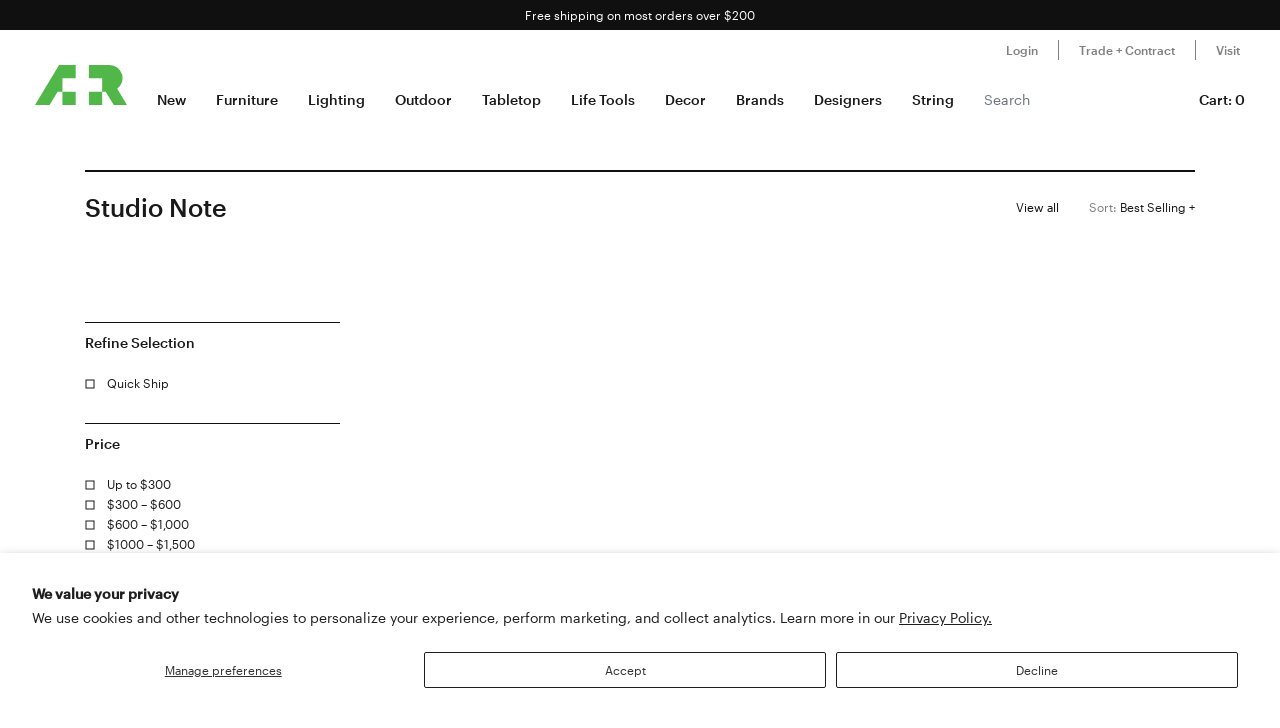

--- FILE ---
content_type: text/html; charset=utf-8
request_url: https://aplusrstore.com/collections/studio-note
body_size: 26261
content:
<!doctype html>

<html lang="en">
  <head>
    <title>
      Studio Note
    </title>

    <meta charset="utf-8">

    <meta http-equiv="X-UA-Compatible" content="IE=edge">

    <meta name="description" content="">

    <meta
      name="viewport"
      content="width=device-width , initial-scale=1 , maximum-scale=1 , shrink-to-fit=no , user-scalable=no"
    >



    
    <link rel="stylesheet" href="//cdn.jsdelivr.net/gh/kenwheeler/slick@1.8.1/slick/slick-theme.css">

    <link rel="stylesheet" href="//cdn.jsdelivr.net/gh/kenwheeler/slick@1.8.1/slick/slick.css">

    <link rel="canonical" href="https://aplusrstore.com/collections/studio-note">

    
      <link rel="shortcut icon" type="image/png" href="//aplusrstore.com/cdn/shop/files/favicon_32x32_7329ad31-0797-4eae-908a-e8d837d4b252_32x32.png?v=1614294930">
    
    

    <link href="//aplusrstore.com/cdn/shop/t/108/assets/theme.css?v=119689737136625170701739784966" rel="stylesheet" type="text/css" media="all" />

    <script src="//aplusrstore.com/cdn/shop/t/108/assets/theme.js?v=70837354794956913641700854839" defer></script>

<!-- Reddit Pixel -->
<script>
!function(w,d){if(!w.rdt){var p=w.rdt=function(){p.sendEvent?p.sendEvent.apply(p,arguments):p.callQueue.push(arguments)};p.callQueue=[];var t=d.createElement("script");t.src="https://www.redditstatic.com/ads/pixel.js",t.async=!0;var s=d.getElementsByTagName("script")[0];s.parentNode.insertBefore(t,s)}}(window,document);rdt('init','a2_h1itdku4bp89');rdt('track', 'PageVisit');
</script>
<!-- DO NOT MODIFY UNLESS TO REPLACE A USER IDENTIFIER -->
<!-- End Reddit Pixel -->
    
    <script src="https://cdn.jsdelivr.net/npm/algoliasearch@4/dist/algoliasearch.umd.js"></script>
    <script type="text/javascript">
      // Initialize Algolia client after library is loaded
      // Note: If Algolia account is cancelled, this will fail gracefully
      var algoliaClient, algoliaProductIndex, algoliaCollectionIndex;
      var algoliaEnabled = false;
      
      try {
        if (typeof algoliasearch !== 'undefined') {
          algoliaClient = algoliasearch('5MJ7ASNBHL', 'b8a479efc709ddc919466481daf79f60');
          algoliaProductIndex = algoliaClient.initIndex('shopify_products');
          algoliaCollectionIndex = algoliaClient.initIndex('shopify_collections');
          algoliaEnabled = true;
        }
      } catch (error) {
        // Algolia account may be cancelled or unavailable
        algoliaEnabled = false;
      }

      document.addEventListener("DOMContentLoaded", async function() {
        var searchBoxContainer = document.getElementById("search-box");
        var recentSearchesContainer = document.getElementById("recent-searches");
        var popularSearchesContainer = document.getElementById("popular-searches");
        var input = document.querySelector('input[name="q"]');
        
        // Only proceed if search box elements exist (not on all pages)
        if (!searchBoxContainer || !recentSearchesContainer || !popularSearchesContainer || !input) {
          return;
        }
        
        // Load recent searches (from localStorage, doesn't need Algolia)
        var recentSearches = [] 
        try {
          recentSearches = JSON.parse(localStorage.getItem('recentSearches'))
        } catch (err) {}

        if (!recentSearches) {
          recentSearches = []
        }
        
        recentSearchesContainer.innerHTML = recentSearches.map(recentSearch => {
          return `<a href="/search?q=${recentSearch}">${recentSearch}</a>`
        }).join('')

        // Set up search box toggle (works without Algolia)
        input.addEventListener("click", function() {
          searchBoxContainer.style.display = "block";
        })

        var closeButton = document.getElementById('svg-close');
        if (closeButton) {
          closeButton.addEventListener('click', function() {
            searchBoxContainer.style.display = "none";
          });
        }

        // Hide popular searches section (Algolia Analytics API is server-side only, cannot be called from browser)
        var popularSearchesHeading = popularSearchesContainer?.previousElementSibling;
        if (popularSearchesHeading && popularSearchesHeading.tagName === 'P') {
          popularSearchesHeading.style.display = 'none';
        }
        if (popularSearchesContainer) {
          popularSearchesContainer.style.display = 'none';
        }

        // Only enable Algolia autocomplete features if account is active
        if (!algoliaEnabled || typeof algoliasearch === 'undefined' || typeof algoliaClient === 'undefined') {
          return;
        }
        
        // Algolia autocomplete (only if Algolia is enabled)
        input.addEventListener("input", function() {
          var searchValue = this.value
          algoliaProductIndex.search(this.value, {hitsPerPage: 5}).then(function(response) {
            var hits = response.hits;
          
            var searchDefaultResults = document.getElementById("search-default-results");
            var searchResults = document.getElementById("search-results");
            if (searchDefaultResults) searchDefaultResults.style.display = "none";
            if (searchResults) searchResults.style.display = "block";
          
            var productsSearches = document.getElementById("products-searches");
            if (!productsSearches) return;
            productsSearches.innerHTML =
              '<div class="d-flex justify-content-between px-2 pt-2"><span><strong>Products</strong></span><a href="/search?q=' +
              searchValue +
              '"><span><strong>View all</strong></span></a></div>' +
              hits
                .map(function(hit) {
                  return (
                    '<a class="search-product-row" href="/products/' +
                    hit.handle +
                    '"><div class="image-wrap"><img src="' +
                    hit.product_image +
                    '" alt="" /></div><div class="product-info d-flex flex-column"><p>' +
                    hit.vendor +
                    '</p><p class="vendor">' +
                    hit.title +
                    '</p><div>' +
                    (hit.variants_max_price !== hit.variants_min_price
                      ? '<span class="starting">Starting at $' + hit.variants_min_price + "</span>"
                      : '<span class="price">$' + hit.price + "</span>") +
                    "</div></div></a>"
                  );
                })
                .join("");
          }).catch(function(error) {
            console.warn('Algolia product search failed:', error);
          });

          
          algoliaCollectionIndex.search(this.value, {hitsPerPage: 6}).then(({ hits }) => {
            var searchDefaultResults = document.getElementById("search-default-results");
            var searchResults = document.getElementById("search-results");
            if (searchDefaultResults) searchDefaultResults.style.display = "none";
            if (searchResults) searchResults.style.display = "block";

            var categoriesSearches = document.getElementById("categories-searches");
            if (!categoriesSearches) return;
            categoriesSearches.innerHTML = hits.map(function(hit) {
              return !hit.title.includes('b2s') ? '<a href="/collections/' + hit.handle + '">' + hit.title + '</a>' : '';
            }).join('');
          }).catch(function(error) {
            console.warn('Algolia collection search failed:', error);
          });
        });
      });
    </script>

    

    <style>
.search-box {
	 position: absolute;
	 transform: translate(-30%, 0);
	 z-index: 100;
	 width: 380px;
	 font-family: inherit;
	 font-size: 13px;
	 background-color: #fff;
	 border-radius: 3px;
	 color: #333;
	 border: 1px solid #ddd;
	 -webkit-box-shadow: 0 3px 5px rgba(50, 50, 50, 0.25);
	 -moz-box-shadow: 0 3px 5px rgba(50, 50, 50, 0.25);
	 box-shadow: 0 3px 5px rgba(50, 50, 50, 0.25);
}
 @media (max-width: 991.98px) {
	 .search-box {
		 transform: unset;
		 position: fixed;
		 width: 95vw;
	}
}
 .search-box p {
	 margin-bottom: 0.5rem;
}
 .search-box .popular-searches {
	 border-bottom: 1px solid #ddd;
}
 .search-box .popular-searches, .search-box .category-list {
	 color: #666;
	 text-align: left;
	 padding-bottom: 10px;
}
 .search-box .popular-searches a, .search-box .category-list a {
	 display: block;
	 padding: 0.3rem 0.5rem;
	 font-family: "Graphik Web", sans-serif;
	 font-size: 14px;
	 line-height: 1rem;
	 color: #191919;
	 font-weight: 400;
}
 .search-box .popular-searches a:hover, .search-box .category-list a:hover {
	 background-color: #f5f5f5;
}
 .search-box span > strong {
	 font-size: 14px;
}
 .search-box .close-button {
	 width: 20px;
	 height: 20px;
	 min-width: auto;
	 background-color: transparent;
	 position: absolute;
	 right: 10px;
	 top: 5px;
	 display: block;
	 padding: 0;
	 border: 0;
	 z-index: 9;
}
 .search-box .no-result-box {
	 text-align: center;
	 font-size: 13px;
	 padding-top: 30px;
	 padding-bottom: 30px;
	 color: #333;
}
 .search-box .category-search {
	 border-bottom: 1px solid #ddd;
	 padding-bottom: 10px;
}
 .search-box .search-product-row {
	 display: flex;
	 align-items: center;
	 width: 100%;
	 height: auto;
	 text-align: left;
	 position: relative;
	 border-bottom: 1px solid #efefef;
	 margin: 0;
	 padding: 8px 7px;
	 text-decoration: none;
	 color: #000;
	 outline: 0;
	 line-height: 20px;
}
 .search-box .search-product-row .image-wrap {
	 float: left;
	 overflow: hidden;
	 width: 20% !important;
	 height: 100px !important;
	 text-align: center;
}
 .search-box .search-product-row .image-wrap img {
	 max-width: 100% !important;
	 max-height: 100px !important;
	 width: auto;
	 height: auto;
	 border: 0;
	 outline: 0;
	 margin-top: 5px;
	 display: inline-block;
	 opacity: 1;
}
 .search-box .search-product-row .product-info {
	 width: 74%;
	 margin-left: 8px;
}
 .search-box .search-product-row .product-info .price {
	 color: gray;
	 font-weight: normal;
	 font-size: 14px;
}
 .search-box .search-product-row .product-info .starting {
	 font-weight: normal;
	 font-size: 11px !important;
	 margin-bottom: 5px;
	 color: #393939 !important;
}
 .search-box .search-product-row .product-info .vendor {
	 font-weight: 500;
}
 .search-box .search-product-row .product-info p {
	 margin: 0;
}
 
    </style>

    <script>window.performance && window.performance.mark && window.performance.mark('shopify.content_for_header.start');</script><meta name="google-site-verification" content="pv5PXN-SVkSDymHpWJFzv_y9p7bE1EFmU4AmoewRXhM">
<meta name="google-site-verification" content="pv5PXN-SVkSDymHpWJFzv_y9p7bE1EFmU4AmoewRXhM">
<meta name="facebook-domain-verification" content="2qscgj8s0xz18txhruqktfv7uvy5xd">
<meta name="facebook-domain-verification" content="2qscgj8s0xz18txhruqktfv7uvy5xd">
<meta name="google-site-verification" content="yP1nfTLzHEDLiyDfbPsMmqRpsh1ppG-Wrr9prwiS-ks">
<meta id="shopify-digital-wallet" name="shopify-digital-wallet" content="/1220051002/digital_wallets/dialog">
<meta name="shopify-checkout-api-token" content="7a54d4b454bfc0267c975d29957b2782">
<meta id="in-context-paypal-metadata" data-shop-id="1220051002" data-venmo-supported="false" data-environment="production" data-locale="en_US" data-paypal-v4="true" data-currency="USD">
<link rel="alternate" type="application/atom+xml" title="Feed" href="/collections/studio-note.atom" />
<link rel="alternate" type="application/json+oembed" href="https://aplusrstore.com/collections/studio-note.oembed">
<script async="async" src="/checkouts/internal/preloads.js?locale=en-US"></script>
<link rel="preconnect" href="https://shop.app" crossorigin="anonymous">
<script async="async" src="https://shop.app/checkouts/internal/preloads.js?locale=en-US&shop_id=1220051002" crossorigin="anonymous"></script>
<script id="apple-pay-shop-capabilities" type="application/json">{"shopId":1220051002,"countryCode":"US","currencyCode":"USD","merchantCapabilities":["supports3DS"],"merchantId":"gid:\/\/shopify\/Shop\/1220051002","merchantName":"A+R","requiredBillingContactFields":["postalAddress","email","phone"],"requiredShippingContactFields":["postalAddress","email","phone"],"shippingType":"shipping","supportedNetworks":["visa","masterCard","amex","discover","elo","jcb"],"total":{"type":"pending","label":"A+R","amount":"1.00"},"shopifyPaymentsEnabled":true,"supportsSubscriptions":true}</script>
<script id="shopify-features" type="application/json">{"accessToken":"7a54d4b454bfc0267c975d29957b2782","betas":["rich-media-storefront-analytics"],"domain":"aplusrstore.com","predictiveSearch":true,"shopId":1220051002,"locale":"en"}</script>
<script>var Shopify = Shopify || {};
Shopify.shop = "aplusrdesign.myshopify.com";
Shopify.locale = "en";
Shopify.currency = {"active":"USD","rate":"1.0"};
Shopify.country = "US";
Shopify.theme = {"name":"aplusrstoretheme\/main","id":122896220218,"schema_name":null,"schema_version":null,"theme_store_id":null,"role":"main"};
Shopify.theme.handle = "null";
Shopify.theme.style = {"id":null,"handle":null};
Shopify.cdnHost = "aplusrstore.com/cdn";
Shopify.routes = Shopify.routes || {};
Shopify.routes.root = "/";</script>
<script type="module">!function(o){(o.Shopify=o.Shopify||{}).modules=!0}(window);</script>
<script>!function(o){function n(){var o=[];function n(){o.push(Array.prototype.slice.apply(arguments))}return n.q=o,n}var t=o.Shopify=o.Shopify||{};t.loadFeatures=n(),t.autoloadFeatures=n()}(window);</script>
<script>
  window.ShopifyPay = window.ShopifyPay || {};
  window.ShopifyPay.apiHost = "shop.app\/pay";
  window.ShopifyPay.redirectState = null;
</script>
<script id="shop-js-analytics" type="application/json">{"pageType":"collection"}</script>
<script defer="defer" async type="module" src="//aplusrstore.com/cdn/shopifycloud/shop-js/modules/v2/client.init-shop-cart-sync_BN7fPSNr.en.esm.js"></script>
<script defer="defer" async type="module" src="//aplusrstore.com/cdn/shopifycloud/shop-js/modules/v2/chunk.common_Cbph3Kss.esm.js"></script>
<script defer="defer" async type="module" src="//aplusrstore.com/cdn/shopifycloud/shop-js/modules/v2/chunk.modal_DKumMAJ1.esm.js"></script>
<script type="module">
  await import("//aplusrstore.com/cdn/shopifycloud/shop-js/modules/v2/client.init-shop-cart-sync_BN7fPSNr.en.esm.js");
await import("//aplusrstore.com/cdn/shopifycloud/shop-js/modules/v2/chunk.common_Cbph3Kss.esm.js");
await import("//aplusrstore.com/cdn/shopifycloud/shop-js/modules/v2/chunk.modal_DKumMAJ1.esm.js");

  window.Shopify.SignInWithShop?.initShopCartSync?.({"fedCMEnabled":true,"windoidEnabled":true});

</script>
<script>
  window.Shopify = window.Shopify || {};
  if (!window.Shopify.featureAssets) window.Shopify.featureAssets = {};
  window.Shopify.featureAssets['shop-js'] = {"shop-cart-sync":["modules/v2/client.shop-cart-sync_CJVUk8Jm.en.esm.js","modules/v2/chunk.common_Cbph3Kss.esm.js","modules/v2/chunk.modal_DKumMAJ1.esm.js"],"init-fed-cm":["modules/v2/client.init-fed-cm_7Fvt41F4.en.esm.js","modules/v2/chunk.common_Cbph3Kss.esm.js","modules/v2/chunk.modal_DKumMAJ1.esm.js"],"init-shop-email-lookup-coordinator":["modules/v2/client.init-shop-email-lookup-coordinator_Cc088_bR.en.esm.js","modules/v2/chunk.common_Cbph3Kss.esm.js","modules/v2/chunk.modal_DKumMAJ1.esm.js"],"init-windoid":["modules/v2/client.init-windoid_hPopwJRj.en.esm.js","modules/v2/chunk.common_Cbph3Kss.esm.js","modules/v2/chunk.modal_DKumMAJ1.esm.js"],"shop-button":["modules/v2/client.shop-button_B0jaPSNF.en.esm.js","modules/v2/chunk.common_Cbph3Kss.esm.js","modules/v2/chunk.modal_DKumMAJ1.esm.js"],"shop-cash-offers":["modules/v2/client.shop-cash-offers_DPIskqss.en.esm.js","modules/v2/chunk.common_Cbph3Kss.esm.js","modules/v2/chunk.modal_DKumMAJ1.esm.js"],"shop-toast-manager":["modules/v2/client.shop-toast-manager_CK7RT69O.en.esm.js","modules/v2/chunk.common_Cbph3Kss.esm.js","modules/v2/chunk.modal_DKumMAJ1.esm.js"],"init-shop-cart-sync":["modules/v2/client.init-shop-cart-sync_BN7fPSNr.en.esm.js","modules/v2/chunk.common_Cbph3Kss.esm.js","modules/v2/chunk.modal_DKumMAJ1.esm.js"],"init-customer-accounts-sign-up":["modules/v2/client.init-customer-accounts-sign-up_CfPf4CXf.en.esm.js","modules/v2/client.shop-login-button_DeIztwXF.en.esm.js","modules/v2/chunk.common_Cbph3Kss.esm.js","modules/v2/chunk.modal_DKumMAJ1.esm.js"],"pay-button":["modules/v2/client.pay-button_CgIwFSYN.en.esm.js","modules/v2/chunk.common_Cbph3Kss.esm.js","modules/v2/chunk.modal_DKumMAJ1.esm.js"],"init-customer-accounts":["modules/v2/client.init-customer-accounts_DQ3x16JI.en.esm.js","modules/v2/client.shop-login-button_DeIztwXF.en.esm.js","modules/v2/chunk.common_Cbph3Kss.esm.js","modules/v2/chunk.modal_DKumMAJ1.esm.js"],"avatar":["modules/v2/client.avatar_BTnouDA3.en.esm.js"],"init-shop-for-new-customer-accounts":["modules/v2/client.init-shop-for-new-customer-accounts_CsZy_esa.en.esm.js","modules/v2/client.shop-login-button_DeIztwXF.en.esm.js","modules/v2/chunk.common_Cbph3Kss.esm.js","modules/v2/chunk.modal_DKumMAJ1.esm.js"],"shop-follow-button":["modules/v2/client.shop-follow-button_BRMJjgGd.en.esm.js","modules/v2/chunk.common_Cbph3Kss.esm.js","modules/v2/chunk.modal_DKumMAJ1.esm.js"],"checkout-modal":["modules/v2/client.checkout-modal_B9Drz_yf.en.esm.js","modules/v2/chunk.common_Cbph3Kss.esm.js","modules/v2/chunk.modal_DKumMAJ1.esm.js"],"shop-login-button":["modules/v2/client.shop-login-button_DeIztwXF.en.esm.js","modules/v2/chunk.common_Cbph3Kss.esm.js","modules/v2/chunk.modal_DKumMAJ1.esm.js"],"lead-capture":["modules/v2/client.lead-capture_DXYzFM3R.en.esm.js","modules/v2/chunk.common_Cbph3Kss.esm.js","modules/v2/chunk.modal_DKumMAJ1.esm.js"],"shop-login":["modules/v2/client.shop-login_CA5pJqmO.en.esm.js","modules/v2/chunk.common_Cbph3Kss.esm.js","modules/v2/chunk.modal_DKumMAJ1.esm.js"],"payment-terms":["modules/v2/client.payment-terms_BxzfvcZJ.en.esm.js","modules/v2/chunk.common_Cbph3Kss.esm.js","modules/v2/chunk.modal_DKumMAJ1.esm.js"]};
</script>
<script>(function() {
  var isLoaded = false;
  function asyncLoad() {
    if (isLoaded) return;
    isLoaded = true;
    var urls = ["https:\/\/cdn.shopify.com\/s\/files\/1\/0012\/2005\/1002\/t\/79\/assets\/affirmShopify.js?v=1593198110\u0026shop=aplusrdesign.myshopify.com","https:\/\/static.klaviyo.com\/onsite\/js\/klaviyo.js?company_id=SPLCbM\u0026shop=aplusrdesign.myshopify.com","https:\/\/static.klaviyo.com\/onsite\/js\/klaviyo.js?company_id=SPLCbM\u0026shop=aplusrdesign.myshopify.com","\/\/cdn.shopify.com\/proxy\/b9c7dc3f732ed28090ca9957731637c8dbcc50d9ddb08b0f362021275bd9025f\/quotify.dev\/js\/widget.js?shop=aplusrdesign.myshopify.com\u0026sp-cache-control=cHVibGljLCBtYXgtYWdlPTkwMA"];
    for (var i = 0; i < urls.length; i++) {
      var s = document.createElement('script');
      s.type = 'text/javascript';
      s.async = true;
      s.src = urls[i];
      var x = document.getElementsByTagName('script')[0];
      x.parentNode.insertBefore(s, x);
    }
  };
  if(window.attachEvent) {
    window.attachEvent('onload', asyncLoad);
  } else {
    window.addEventListener('load', asyncLoad, false);
  }
})();</script>
<script id="__st">var __st={"a":1220051002,"offset":-28800,"reqid":"f2318f9e-b165-4827-ae00-47d810b6502a-1769798023","pageurl":"aplusrstore.com\/collections\/studio-note","u":"3e407c822404","p":"collection","rtyp":"collection","rid":155727364154};</script>
<script>window.ShopifyPaypalV4VisibilityTracking = true;</script>
<script id="captcha-bootstrap">!function(){'use strict';const t='contact',e='account',n='new_comment',o=[[t,t],['blogs',n],['comments',n],[t,'customer']],c=[[e,'customer_login'],[e,'guest_login'],[e,'recover_customer_password'],[e,'create_customer']],r=t=>t.map((([t,e])=>`form[action*='/${t}']:not([data-nocaptcha='true']) input[name='form_type'][value='${e}']`)).join(','),a=t=>()=>t?[...document.querySelectorAll(t)].map((t=>t.form)):[];function s(){const t=[...o],e=r(t);return a(e)}const i='password',u='form_key',d=['recaptcha-v3-token','g-recaptcha-response','h-captcha-response',i],f=()=>{try{return window.sessionStorage}catch{return}},m='__shopify_v',_=t=>t.elements[u];function p(t,e,n=!1){try{const o=window.sessionStorage,c=JSON.parse(o.getItem(e)),{data:r}=function(t){const{data:e,action:n}=t;return t[m]||n?{data:e,action:n}:{data:t,action:n}}(c);for(const[e,n]of Object.entries(r))t.elements[e]&&(t.elements[e].value=n);n&&o.removeItem(e)}catch(o){console.error('form repopulation failed',{error:o})}}const l='form_type',E='cptcha';function T(t){t.dataset[E]=!0}const w=window,h=w.document,L='Shopify',v='ce_forms',y='captcha';let A=!1;((t,e)=>{const n=(g='f06e6c50-85a8-45c8-87d0-21a2b65856fe',I='https://cdn.shopify.com/shopifycloud/storefront-forms-hcaptcha/ce_storefront_forms_captcha_hcaptcha.v1.5.2.iife.js',D={infoText:'Protected by hCaptcha',privacyText:'Privacy',termsText:'Terms'},(t,e,n)=>{const o=w[L][v],c=o.bindForm;if(c)return c(t,g,e,D).then(n);var r;o.q.push([[t,g,e,D],n]),r=I,A||(h.body.append(Object.assign(h.createElement('script'),{id:'captcha-provider',async:!0,src:r})),A=!0)});var g,I,D;w[L]=w[L]||{},w[L][v]=w[L][v]||{},w[L][v].q=[],w[L][y]=w[L][y]||{},w[L][y].protect=function(t,e){n(t,void 0,e),T(t)},Object.freeze(w[L][y]),function(t,e,n,w,h,L){const[v,y,A,g]=function(t,e,n){const i=e?o:[],u=t?c:[],d=[...i,...u],f=r(d),m=r(i),_=r(d.filter((([t,e])=>n.includes(e))));return[a(f),a(m),a(_),s()]}(w,h,L),I=t=>{const e=t.target;return e instanceof HTMLFormElement?e:e&&e.form},D=t=>v().includes(t);t.addEventListener('submit',(t=>{const e=I(t);if(!e)return;const n=D(e)&&!e.dataset.hcaptchaBound&&!e.dataset.recaptchaBound,o=_(e),c=g().includes(e)&&(!o||!o.value);(n||c)&&t.preventDefault(),c&&!n&&(function(t){try{if(!f())return;!function(t){const e=f();if(!e)return;const n=_(t);if(!n)return;const o=n.value;o&&e.removeItem(o)}(t);const e=Array.from(Array(32),(()=>Math.random().toString(36)[2])).join('');!function(t,e){_(t)||t.append(Object.assign(document.createElement('input'),{type:'hidden',name:u})),t.elements[u].value=e}(t,e),function(t,e){const n=f();if(!n)return;const o=[...t.querySelectorAll(`input[type='${i}']`)].map((({name:t})=>t)),c=[...d,...o],r={};for(const[a,s]of new FormData(t).entries())c.includes(a)||(r[a]=s);n.setItem(e,JSON.stringify({[m]:1,action:t.action,data:r}))}(t,e)}catch(e){console.error('failed to persist form',e)}}(e),e.submit())}));const S=(t,e)=>{t&&!t.dataset[E]&&(n(t,e.some((e=>e===t))),T(t))};for(const o of['focusin','change'])t.addEventListener(o,(t=>{const e=I(t);D(e)&&S(e,y())}));const B=e.get('form_key'),M=e.get(l),P=B&&M;t.addEventListener('DOMContentLoaded',(()=>{const t=y();if(P)for(const e of t)e.elements[l].value===M&&p(e,B);[...new Set([...A(),...v().filter((t=>'true'===t.dataset.shopifyCaptcha))])].forEach((e=>S(e,t)))}))}(h,new URLSearchParams(w.location.search),n,t,e,['guest_login'])})(!0,!1)}();</script>
<script integrity="sha256-4kQ18oKyAcykRKYeNunJcIwy7WH5gtpwJnB7kiuLZ1E=" data-source-attribution="shopify.loadfeatures" defer="defer" src="//aplusrstore.com/cdn/shopifycloud/storefront/assets/storefront/load_feature-a0a9edcb.js" crossorigin="anonymous"></script>
<script crossorigin="anonymous" defer="defer" src="//aplusrstore.com/cdn/shopifycloud/storefront/assets/shopify_pay/storefront-65b4c6d7.js?v=20250812"></script>
<script data-source-attribution="shopify.dynamic_checkout.dynamic.init">var Shopify=Shopify||{};Shopify.PaymentButton=Shopify.PaymentButton||{isStorefrontPortableWallets:!0,init:function(){window.Shopify.PaymentButton.init=function(){};var t=document.createElement("script");t.src="https://aplusrstore.com/cdn/shopifycloud/portable-wallets/latest/portable-wallets.en.js",t.type="module",document.head.appendChild(t)}};
</script>
<script data-source-attribution="shopify.dynamic_checkout.buyer_consent">
  function portableWalletsHideBuyerConsent(e){var t=document.getElementById("shopify-buyer-consent"),n=document.getElementById("shopify-subscription-policy-button");t&&n&&(t.classList.add("hidden"),t.setAttribute("aria-hidden","true"),n.removeEventListener("click",e))}function portableWalletsShowBuyerConsent(e){var t=document.getElementById("shopify-buyer-consent"),n=document.getElementById("shopify-subscription-policy-button");t&&n&&(t.classList.remove("hidden"),t.removeAttribute("aria-hidden"),n.addEventListener("click",e))}window.Shopify?.PaymentButton&&(window.Shopify.PaymentButton.hideBuyerConsent=portableWalletsHideBuyerConsent,window.Shopify.PaymentButton.showBuyerConsent=portableWalletsShowBuyerConsent);
</script>
<script data-source-attribution="shopify.dynamic_checkout.cart.bootstrap">document.addEventListener("DOMContentLoaded",(function(){function t(){return document.querySelector("shopify-accelerated-checkout-cart, shopify-accelerated-checkout")}if(t())Shopify.PaymentButton.init();else{new MutationObserver((function(e,n){t()&&(Shopify.PaymentButton.init(),n.disconnect())})).observe(document.body,{childList:!0,subtree:!0})}}));
</script>
<script id='scb4127' type='text/javascript' async='' src='https://aplusrstore.com/cdn/shopifycloud/privacy-banner/storefront-banner.js'></script><link id="shopify-accelerated-checkout-styles" rel="stylesheet" media="screen" href="https://aplusrstore.com/cdn/shopifycloud/portable-wallets/latest/accelerated-checkout-backwards-compat.css" crossorigin="anonymous">
<style id="shopify-accelerated-checkout-cart">
        #shopify-buyer-consent {
  margin-top: 1em;
  display: inline-block;
  width: 100%;
}

#shopify-buyer-consent.hidden {
  display: none;
}

#shopify-subscription-policy-button {
  background: none;
  border: none;
  padding: 0;
  text-decoration: underline;
  font-size: inherit;
  cursor: pointer;
}

#shopify-subscription-policy-button::before {
  box-shadow: none;
}

      </style>

<script>window.performance && window.performance.mark && window.performance.mark('shopify.content_for_header.end');</script>

    <style>

  /*

    This font software is the property of Commercial Type.

    You may not modify the font software, use it on another website, or install it on a computer.

    License information is available at http://commercialtype.com/eula
    For more information please visit Commercial Type at http://commercialtype.com or email us at info[at]commercialtype.com

    Copyright (C) 2018 Schwartzco Inc.
    License: 1807-FWJFSF

  */

  @font-face {

    font-family : 'Graphik Web';

    font-style : normal;

    font-weight : 300;

    src : url( '//aplusrstore.com/cdn/shop/t/108/assets/graphik-light-web.eot?v=144546658166484008111700854833' );

    src : url( '//aplusrstore.com/cdn/shop/t/108/assets/graphik-light-web.eot?%23iefix&v=144546658166484008111700854833' ) format( 'embedded-opentype' ),

          url( '//aplusrstore.com/cdn/shop/t/108/assets/graphik-light-web.woff2?v=119475750175615294111700854838' ) format( 'woff2' ),

          url( '//aplusrstore.com/cdn/shop/t/108/assets/graphik-light-web.woff?v=173296136010883025291700854839' ) format( 'woff' );

  }

  @font-face {

    font-family : 'Graphik Web';

    font-style : italic;

    font-weight : 300;

    src : url( '//aplusrstore.com/cdn/shop/t/108/assets/graphik-light-italic-web.eot?v=139013056163308646271700854839' );

    src : url( '//aplusrstore.com/cdn/shop/t/108/assets/graphik-light-italic-web.eot?%23iefix&v=139013056163308646271700854839' ) format( 'embedded-opentype' ),

          url( '//aplusrstore.com/cdn/shop/t/108/assets/graphik-light-italic-web.woff2?v=36948571150748959691700854838' ) format( 'woff2' ),

          url( '//aplusrstore.com/cdn/shop/t/108/assets/graphik-light-italic-web.woff?v=133482341910790859611700854832' ) format( 'woff' );

  }

  @font-face {

    font-family : 'Graphik Web';

    font-style : normal;

    font-weight : 400;

    src : url( '//aplusrstore.com/cdn/shop/t/108/assets/graphik-regular-web.eot?v=74154647566596014271700854838' );

    src : url( '//aplusrstore.com/cdn/shop/t/108/assets/graphik-regular-web.eot?%23iefix&v=74154647566596014271700854838' ) format( 'embedded-opentype' ),

          url( '//aplusrstore.com/cdn/shop/t/108/assets/graphik-regular-web.woff2?v=144199990889210057191700854839' ) format( 'woff2' ),

          url( '//aplusrstore.com/cdn/shop/t/108/assets/graphik-regular-web.woff?v=178431629826130714591700854839' ) format( 'woff' );

  }

  @font-face {

    font-family : 'Graphik Web';

    font-style : italic;

    font-weight : 400;

    src : url( '//aplusrstore.com/cdn/shop/t/108/assets/graphik-regular-italic-web.eot?v=90794544694432979391700854839' );

    src : url( '//aplusrstore.com/cdn/shop/t/108/assets/graphik-regular-italic-web.eot?%23iefix&v=90794544694432979391700854839' ) format( 'embedded-opentype' ),

          url( '//aplusrstore.com/cdn/shop/t/108/assets/graphik-regular-italic-web.woff2?v=117859485486843944001700854841' ) format( 'woff2' ),

          url( '//aplusrstore.com/cdn/shop/t/108/assets/graphik-regular-italic-web.woff?v=2906878034301629991700854839' ) format( 'woff' );

  }

  @font-face {

    font-family : 'Graphik Web';

    font-style : normal;

    font-weight : 500;

    src : url( '//aplusrstore.com/cdn/shop/t/108/assets/graphik-medium-web.eot?v=168739240009785392071700854839' );

    src : url( '//aplusrstore.com/cdn/shop/t/108/assets/graphik-medium-web.eot?%23iefix&v=168739240009785392071700854839' ) format( 'embedded-opentype' ),

          url( '//aplusrstore.com/cdn/shop/t/108/assets/graphik-medium-web.woff2?v=152600725792578091951700854839' ) format( 'woff2' ),

          url( '//aplusrstore.com/cdn/shop/t/108/assets/graphik-medium-web.woff?v=80073887819922950351700854838' ) format( 'woff' );

  }

  @font-face {

    font-family : 'Graphik Web';

    font-style : italic;

    font-weight : 500;

    src : url( '//aplusrstore.com/cdn/shop/t/108/assets/graphik-medium-italic-web.eot?v=180833577992904744641700854841' );

    src : url( '//aplusrstore.com/cdn/shop/t/108/assets/graphik-medium-italic-web.eot?%23iefix&v=180833577992904744641700854841' ) format( 'embedded-opentype' ),

          url( '//aplusrstore.com/cdn/shop/t/108/assets/graphik-medium-italic-web.woff2?v=5050028911211128491700854839' ) format( 'woff2' ),

          url( '//aplusrstore.com/cdn/shop/t/108/assets/graphik-medium-italic-web.woff?v=89589484449762477211700854840' ) format( 'woff' );

  }

</style>


    <style>
      .graphik-medium-22 {

        font-family : 'Graphik Web' , sans-serif;

        -webkit-font-smoothing : antialiased;

        line-height : 1rem;

        font-weight : 500;

        font-size : 22px;

      }

      .graphik-medium-19 {

        font-family : 'Graphik Web' , sans-serif;

        -webkit-font-smoothing : antialiased;

        line-height : 1rem;

        font-weight : 500;

        font-size : 19px;

      }
    </style>
    
    <script type="text/javascript">
      // if ((location.host === 'checkout.aplusrstore.com') && window.self === window.top ) {
      //   if (location.pathname !== '/cart' && !location.pathname.includes('/account')) {
      //     location.href = location.href.replace('checkout.aplusrstore.com', 'aplusrstore.com');
      //   }
      // }
    </script>
  
<script>
    
    
    
    
    var gsf_conversion_data = {page_type : '', event : '', data : {shop_currency : "USD"}};
    
</script>

<script>
(function(d) {
    var s = d.createElement("script");
    s.setAttribute("data-accessible-account-id", "TpnYK7jC6CsHUP");
    s.setAttribute("id", "allAccessibleWidget");
    s.async = true;
    s.setAttribute("src", "https://api.allaccessible.org/widget/TpnYK7jC6CsHUP.js");
    d.head.appendChild(s);
})(document)
</script>
<!-- BEGIN app block: shopify://apps/elevar-conversion-tracking/blocks/dataLayerEmbed/bc30ab68-b15c-4311-811f-8ef485877ad6 -->



<script type="module" dynamic>
  const configUrl = "/a/elevar/static/configs/2334f5c3b4e41b8139c8804a1fcf25965a572b09/config.js";
  const config = (await import(configUrl)).default;
  const scriptUrl = config.script_src_app_theme_embed;

  if (scriptUrl) {
    const { handler } = await import(scriptUrl);

    await handler(
      config,
      {
        cartData: {
  marketId: "845348922",
  attributes:{},
  cartTotal: "0.0",
  currencyCode:"USD",
  items: []
}
,
        user: {cartTotal: "0.0",
    currencyCode:"USD",customer: {},
}
,
        isOnCartPage:false,
        collectionView:{
    currencyCode:"USD",
    items: []
  },
        searchResultsView:null,
        productView:null,
        checkoutComplete: null
      }
    );
  }
</script>


<!-- END app block --><!-- BEGIN app block: shopify://apps/klaviyo-email-marketing-sms/blocks/klaviyo-onsite-embed/2632fe16-c075-4321-a88b-50b567f42507 -->












  <script async src="https://static.klaviyo.com/onsite/js/SPLCbM/klaviyo.js?company_id=SPLCbM"></script>
  <script>!function(){if(!window.klaviyo){window._klOnsite=window._klOnsite||[];try{window.klaviyo=new Proxy({},{get:function(n,i){return"push"===i?function(){var n;(n=window._klOnsite).push.apply(n,arguments)}:function(){for(var n=arguments.length,o=new Array(n),w=0;w<n;w++)o[w]=arguments[w];var t="function"==typeof o[o.length-1]?o.pop():void 0,e=new Promise((function(n){window._klOnsite.push([i].concat(o,[function(i){t&&t(i),n(i)}]))}));return e}}})}catch(n){window.klaviyo=window.klaviyo||[],window.klaviyo.push=function(){var n;(n=window._klOnsite).push.apply(n,arguments)}}}}();</script>

  




  <script>
    window.klaviyoReviewsProductDesignMode = false
  </script>







<!-- END app block --><meta property="og:image" content="https://cdn.shopify.com/s/files/1/0012/2005/1002/files/social_sharing.jpg?v=1734542813" />
<meta property="og:image:secure_url" content="https://cdn.shopify.com/s/files/1/0012/2005/1002/files/social_sharing.jpg?v=1734542813" />
<meta property="og:image:width" content="1200" />
<meta property="og:image:height" content="682" />
<link href="https://monorail-edge.shopifysvc.com" rel="dns-prefetch">
<script>(function(){if ("sendBeacon" in navigator && "performance" in window) {try {var session_token_from_headers = performance.getEntriesByType('navigation')[0].serverTiming.find(x => x.name == '_s').description;} catch {var session_token_from_headers = undefined;}var session_cookie_matches = document.cookie.match(/_shopify_s=([^;]*)/);var session_token_from_cookie = session_cookie_matches && session_cookie_matches.length === 2 ? session_cookie_matches[1] : "";var session_token = session_token_from_headers || session_token_from_cookie || "";function handle_abandonment_event(e) {var entries = performance.getEntries().filter(function(entry) {return /monorail-edge.shopifysvc.com/.test(entry.name);});if (!window.abandonment_tracked && entries.length === 0) {window.abandonment_tracked = true;var currentMs = Date.now();var navigation_start = performance.timing.navigationStart;var payload = {shop_id: 1220051002,url: window.location.href,navigation_start,duration: currentMs - navigation_start,session_token,page_type: "collection"};window.navigator.sendBeacon("https://monorail-edge.shopifysvc.com/v1/produce", JSON.stringify({schema_id: "online_store_buyer_site_abandonment/1.1",payload: payload,metadata: {event_created_at_ms: currentMs,event_sent_at_ms: currentMs}}));}}window.addEventListener('pagehide', handle_abandonment_event);}}());</script>
<script id="web-pixels-manager-setup">(function e(e,d,r,n,o){if(void 0===o&&(o={}),!Boolean(null===(a=null===(i=window.Shopify)||void 0===i?void 0:i.analytics)||void 0===a?void 0:a.replayQueue)){var i,a;window.Shopify=window.Shopify||{};var t=window.Shopify;t.analytics=t.analytics||{};var s=t.analytics;s.replayQueue=[],s.publish=function(e,d,r){return s.replayQueue.push([e,d,r]),!0};try{self.performance.mark("wpm:start")}catch(e){}var l=function(){var e={modern:/Edge?\/(1{2}[4-9]|1[2-9]\d|[2-9]\d{2}|\d{4,})\.\d+(\.\d+|)|Firefox\/(1{2}[4-9]|1[2-9]\d|[2-9]\d{2}|\d{4,})\.\d+(\.\d+|)|Chrom(ium|e)\/(9{2}|\d{3,})\.\d+(\.\d+|)|(Maci|X1{2}).+ Version\/(15\.\d+|(1[6-9]|[2-9]\d|\d{3,})\.\d+)([,.]\d+|)( \(\w+\)|)( Mobile\/\w+|) Safari\/|Chrome.+OPR\/(9{2}|\d{3,})\.\d+\.\d+|(CPU[ +]OS|iPhone[ +]OS|CPU[ +]iPhone|CPU IPhone OS|CPU iPad OS)[ +]+(15[._]\d+|(1[6-9]|[2-9]\d|\d{3,})[._]\d+)([._]\d+|)|Android:?[ /-](13[3-9]|1[4-9]\d|[2-9]\d{2}|\d{4,})(\.\d+|)(\.\d+|)|Android.+Firefox\/(13[5-9]|1[4-9]\d|[2-9]\d{2}|\d{4,})\.\d+(\.\d+|)|Android.+Chrom(ium|e)\/(13[3-9]|1[4-9]\d|[2-9]\d{2}|\d{4,})\.\d+(\.\d+|)|SamsungBrowser\/([2-9]\d|\d{3,})\.\d+/,legacy:/Edge?\/(1[6-9]|[2-9]\d|\d{3,})\.\d+(\.\d+|)|Firefox\/(5[4-9]|[6-9]\d|\d{3,})\.\d+(\.\d+|)|Chrom(ium|e)\/(5[1-9]|[6-9]\d|\d{3,})\.\d+(\.\d+|)([\d.]+$|.*Safari\/(?![\d.]+ Edge\/[\d.]+$))|(Maci|X1{2}).+ Version\/(10\.\d+|(1[1-9]|[2-9]\d|\d{3,})\.\d+)([,.]\d+|)( \(\w+\)|)( Mobile\/\w+|) Safari\/|Chrome.+OPR\/(3[89]|[4-9]\d|\d{3,})\.\d+\.\d+|(CPU[ +]OS|iPhone[ +]OS|CPU[ +]iPhone|CPU IPhone OS|CPU iPad OS)[ +]+(10[._]\d+|(1[1-9]|[2-9]\d|\d{3,})[._]\d+)([._]\d+|)|Android:?[ /-](13[3-9]|1[4-9]\d|[2-9]\d{2}|\d{4,})(\.\d+|)(\.\d+|)|Mobile Safari.+OPR\/([89]\d|\d{3,})\.\d+\.\d+|Android.+Firefox\/(13[5-9]|1[4-9]\d|[2-9]\d{2}|\d{4,})\.\d+(\.\d+|)|Android.+Chrom(ium|e)\/(13[3-9]|1[4-9]\d|[2-9]\d{2}|\d{4,})\.\d+(\.\d+|)|Android.+(UC? ?Browser|UCWEB|U3)[ /]?(15\.([5-9]|\d{2,})|(1[6-9]|[2-9]\d|\d{3,})\.\d+)\.\d+|SamsungBrowser\/(5\.\d+|([6-9]|\d{2,})\.\d+)|Android.+MQ{2}Browser\/(14(\.(9|\d{2,})|)|(1[5-9]|[2-9]\d|\d{3,})(\.\d+|))(\.\d+|)|K[Aa][Ii]OS\/(3\.\d+|([4-9]|\d{2,})\.\d+)(\.\d+|)/},d=e.modern,r=e.legacy,n=navigator.userAgent;return n.match(d)?"modern":n.match(r)?"legacy":"unknown"}(),u="modern"===l?"modern":"legacy",c=(null!=n?n:{modern:"",legacy:""})[u],f=function(e){return[e.baseUrl,"/wpm","/b",e.hashVersion,"modern"===e.buildTarget?"m":"l",".js"].join("")}({baseUrl:d,hashVersion:r,buildTarget:u}),m=function(e){var d=e.version,r=e.bundleTarget,n=e.surface,o=e.pageUrl,i=e.monorailEndpoint;return{emit:function(e){var a=e.status,t=e.errorMsg,s=(new Date).getTime(),l=JSON.stringify({metadata:{event_sent_at_ms:s},events:[{schema_id:"web_pixels_manager_load/3.1",payload:{version:d,bundle_target:r,page_url:o,status:a,surface:n,error_msg:t},metadata:{event_created_at_ms:s}}]});if(!i)return console&&console.warn&&console.warn("[Web Pixels Manager] No Monorail endpoint provided, skipping logging."),!1;try{return self.navigator.sendBeacon.bind(self.navigator)(i,l)}catch(e){}var u=new XMLHttpRequest;try{return u.open("POST",i,!0),u.setRequestHeader("Content-Type","text/plain"),u.send(l),!0}catch(e){return console&&console.warn&&console.warn("[Web Pixels Manager] Got an unhandled error while logging to Monorail."),!1}}}}({version:r,bundleTarget:l,surface:e.surface,pageUrl:self.location.href,monorailEndpoint:e.monorailEndpoint});try{o.browserTarget=l,function(e){var d=e.src,r=e.async,n=void 0===r||r,o=e.onload,i=e.onerror,a=e.sri,t=e.scriptDataAttributes,s=void 0===t?{}:t,l=document.createElement("script"),u=document.querySelector("head"),c=document.querySelector("body");if(l.async=n,l.src=d,a&&(l.integrity=a,l.crossOrigin="anonymous"),s)for(var f in s)if(Object.prototype.hasOwnProperty.call(s,f))try{l.dataset[f]=s[f]}catch(e){}if(o&&l.addEventListener("load",o),i&&l.addEventListener("error",i),u)u.appendChild(l);else{if(!c)throw new Error("Did not find a head or body element to append the script");c.appendChild(l)}}({src:f,async:!0,onload:function(){if(!function(){var e,d;return Boolean(null===(d=null===(e=window.Shopify)||void 0===e?void 0:e.analytics)||void 0===d?void 0:d.initialized)}()){var d=window.webPixelsManager.init(e)||void 0;if(d){var r=window.Shopify.analytics;r.replayQueue.forEach((function(e){var r=e[0],n=e[1],o=e[2];d.publishCustomEvent(r,n,o)})),r.replayQueue=[],r.publish=d.publishCustomEvent,r.visitor=d.visitor,r.initialized=!0}}},onerror:function(){return m.emit({status:"failed",errorMsg:"".concat(f," has failed to load")})},sri:function(e){var d=/^sha384-[A-Za-z0-9+/=]+$/;return"string"==typeof e&&d.test(e)}(c)?c:"",scriptDataAttributes:o}),m.emit({status:"loading"})}catch(e){m.emit({status:"failed",errorMsg:(null==e?void 0:e.message)||"Unknown error"})}}})({shopId: 1220051002,storefrontBaseUrl: "https://aplusrstore.com",extensionsBaseUrl: "https://extensions.shopifycdn.com/cdn/shopifycloud/web-pixels-manager",monorailEndpoint: "https://monorail-edge.shopifysvc.com/unstable/produce_batch",surface: "storefront-renderer",enabledBetaFlags: ["2dca8a86"],webPixelsConfigList: [{"id":"703660090","configuration":"{\"accountID\":\"SPLCbM\",\"webPixelConfig\":\"eyJlbmFibGVBZGRlZFRvQ2FydEV2ZW50cyI6IHRydWV9\"}","eventPayloadVersion":"v1","runtimeContext":"STRICT","scriptVersion":"524f6c1ee37bacdca7657a665bdca589","type":"APP","apiClientId":123074,"privacyPurposes":["ANALYTICS","MARKETING"],"dataSharingAdjustments":{"protectedCustomerApprovalScopes":["read_customer_address","read_customer_email","read_customer_name","read_customer_personal_data","read_customer_phone"]}},{"id":"569933882","configuration":"{\"shopId\":\"aplusrdesign.myshopify.com\"}","eventPayloadVersion":"v1","runtimeContext":"STRICT","scriptVersion":"c1fe7b63a0f7ad457a091a5f1865fa90","type":"APP","apiClientId":2753413,"privacyPurposes":["ANALYTICS","MARKETING","SALE_OF_DATA"],"dataSharingAdjustments":{"protectedCustomerApprovalScopes":["read_customer_address","read_customer_email","read_customer_name","read_customer_personal_data","read_customer_phone"]}},{"id":"382664762","configuration":"{\"config_url\": \"\/a\/elevar\/static\/configs\/2334f5c3b4e41b8139c8804a1fcf25965a572b09\/config.js\"}","eventPayloadVersion":"v1","runtimeContext":"STRICT","scriptVersion":"ab86028887ec2044af7d02b854e52653","type":"APP","apiClientId":2509311,"privacyPurposes":[],"dataSharingAdjustments":{"protectedCustomerApprovalScopes":["read_customer_address","read_customer_email","read_customer_name","read_customer_personal_data","read_customer_phone"]}},{"id":"333119546","configuration":"{\"pixel_id\":\"3210583065833601\",\"pixel_type\":\"facebook_pixel\"}","eventPayloadVersion":"v1","runtimeContext":"OPEN","scriptVersion":"ca16bc87fe92b6042fbaa3acc2fbdaa6","type":"APP","apiClientId":2329312,"privacyPurposes":["ANALYTICS","MARKETING","SALE_OF_DATA"],"dataSharingAdjustments":{"protectedCustomerApprovalScopes":["read_customer_address","read_customer_email","read_customer_name","read_customer_personal_data","read_customer_phone"]}},{"id":"248381498","configuration":"{\"config\":\"{\\\"google_tag_ids\\\":[\\\"G-ZQ73LNKDTT\\\",\\\"AW-815757471\\\",\\\"GT-5NPSVHBT\\\"],\\\"target_country\\\":\\\"US\\\",\\\"gtag_events\\\":[{\\\"type\\\":\\\"begin_checkout\\\",\\\"action_label\\\":[\\\"G-ZQ73LNKDTT\\\",\\\"AW-815757471\\\/b5DxCLPPg7oBEJ_x_YQD\\\"]},{\\\"type\\\":\\\"search\\\",\\\"action_label\\\":[\\\"G-ZQ73LNKDTT\\\",\\\"AW-815757471\\\/HNiFCLbPg7oBEJ_x_YQD\\\"]},{\\\"type\\\":\\\"view_item\\\",\\\"action_label\\\":[\\\"G-ZQ73LNKDTT\\\",\\\"AW-815757471\\\/bFR9CK3Pg7oBEJ_x_YQD\\\",\\\"MC-629NKZNRCL\\\"]},{\\\"type\\\":\\\"purchase\\\",\\\"action_label\\\":[\\\"G-ZQ73LNKDTT\\\",\\\"AW-815757471\\\/_RjsCKrPg7oBEJ_x_YQD\\\",\\\"MC-629NKZNRCL\\\"]},{\\\"type\\\":\\\"page_view\\\",\\\"action_label\\\":[\\\"G-ZQ73LNKDTT\\\",\\\"AW-815757471\\\/XmJ5CKfPg7oBEJ_x_YQD\\\",\\\"MC-629NKZNRCL\\\"]},{\\\"type\\\":\\\"add_payment_info\\\",\\\"action_label\\\":[\\\"G-ZQ73LNKDTT\\\",\\\"AW-815757471\\\/yGCCCLnPg7oBEJ_x_YQD\\\"]},{\\\"type\\\":\\\"add_to_cart\\\",\\\"action_label\\\":[\\\"G-ZQ73LNKDTT\\\",\\\"AW-815757471\\\/B5PJCLDPg7oBEJ_x_YQD\\\"]}],\\\"enable_monitoring_mode\\\":false}\"}","eventPayloadVersion":"v1","runtimeContext":"OPEN","scriptVersion":"b2a88bafab3e21179ed38636efcd8a93","type":"APP","apiClientId":1780363,"privacyPurposes":[],"dataSharingAdjustments":{"protectedCustomerApprovalScopes":["read_customer_address","read_customer_email","read_customer_name","read_customer_personal_data","read_customer_phone"]}},{"id":"36110394","configuration":"{\"tagID\":\"2613552342718\"}","eventPayloadVersion":"v1","runtimeContext":"STRICT","scriptVersion":"18031546ee651571ed29edbe71a3550b","type":"APP","apiClientId":3009811,"privacyPurposes":["ANALYTICS","MARKETING","SALE_OF_DATA"],"dataSharingAdjustments":{"protectedCustomerApprovalScopes":["read_customer_address","read_customer_email","read_customer_name","read_customer_personal_data","read_customer_phone"]}},{"id":"47644730","eventPayloadVersion":"1","runtimeContext":"LAX","scriptVersion":"1","type":"CUSTOM","privacyPurposes":["ANALYTICS","MARKETING","SALE_OF_DATA"],"name":"Elevar - Checkout Tracking"},{"id":"85721146","eventPayloadVersion":"1","runtimeContext":"LAX","scriptVersion":"1","type":"CUSTOM","privacyPurposes":["ANALYTICS","MARKETING","SALE_OF_DATA"],"name":"Reddit Pixel"},{"id":"shopify-app-pixel","configuration":"{}","eventPayloadVersion":"v1","runtimeContext":"STRICT","scriptVersion":"0450","apiClientId":"shopify-pixel","type":"APP","privacyPurposes":["ANALYTICS","MARKETING"]},{"id":"shopify-custom-pixel","eventPayloadVersion":"v1","runtimeContext":"LAX","scriptVersion":"0450","apiClientId":"shopify-pixel","type":"CUSTOM","privacyPurposes":["ANALYTICS","MARKETING"]}],isMerchantRequest: false,initData: {"shop":{"name":"A+R","paymentSettings":{"currencyCode":"USD"},"myshopifyDomain":"aplusrdesign.myshopify.com","countryCode":"US","storefrontUrl":"https:\/\/aplusrstore.com"},"customer":null,"cart":null,"checkout":null,"productVariants":[],"purchasingCompany":null},},"https://aplusrstore.com/cdn","1d2a099fw23dfb22ep557258f5m7a2edbae",{"modern":"","legacy":""},{"shopId":"1220051002","storefrontBaseUrl":"https:\/\/aplusrstore.com","extensionBaseUrl":"https:\/\/extensions.shopifycdn.com\/cdn\/shopifycloud\/web-pixels-manager","surface":"storefront-renderer","enabledBetaFlags":"[\"2dca8a86\"]","isMerchantRequest":"false","hashVersion":"1d2a099fw23dfb22ep557258f5m7a2edbae","publish":"custom","events":"[[\"page_viewed\",{}],[\"collection_viewed\",{\"collection\":{\"id\":\"155727364154\",\"title\":\"Studio Note\",\"productVariants\":[]}}]]"});</script><script>
  window.ShopifyAnalytics = window.ShopifyAnalytics || {};
  window.ShopifyAnalytics.meta = window.ShopifyAnalytics.meta || {};
  window.ShopifyAnalytics.meta.currency = 'USD';
  var meta = {"products":[],"page":{"pageType":"collection","resourceType":"collection","resourceId":155727364154,"requestId":"f2318f9e-b165-4827-ae00-47d810b6502a-1769798023"}};
  for (var attr in meta) {
    window.ShopifyAnalytics.meta[attr] = meta[attr];
  }
</script>
<script class="analytics">
  (function () {
    var customDocumentWrite = function(content) {
      var jquery = null;

      if (window.jQuery) {
        jquery = window.jQuery;
      } else if (window.Checkout && window.Checkout.$) {
        jquery = window.Checkout.$;
      }

      if (jquery) {
        jquery('body').append(content);
      }
    };

    var hasLoggedConversion = function(token) {
      if (token) {
        return document.cookie.indexOf('loggedConversion=' + token) !== -1;
      }
      return false;
    }

    var setCookieIfConversion = function(token) {
      if (token) {
        var twoMonthsFromNow = new Date(Date.now());
        twoMonthsFromNow.setMonth(twoMonthsFromNow.getMonth() + 2);

        document.cookie = 'loggedConversion=' + token + '; expires=' + twoMonthsFromNow;
      }
    }

    var trekkie = window.ShopifyAnalytics.lib = window.trekkie = window.trekkie || [];
    if (trekkie.integrations) {
      return;
    }
    trekkie.methods = [
      'identify',
      'page',
      'ready',
      'track',
      'trackForm',
      'trackLink'
    ];
    trekkie.factory = function(method) {
      return function() {
        var args = Array.prototype.slice.call(arguments);
        args.unshift(method);
        trekkie.push(args);
        return trekkie;
      };
    };
    for (var i = 0; i < trekkie.methods.length; i++) {
      var key = trekkie.methods[i];
      trekkie[key] = trekkie.factory(key);
    }
    trekkie.load = function(config) {
      trekkie.config = config || {};
      trekkie.config.initialDocumentCookie = document.cookie;
      var first = document.getElementsByTagName('script')[0];
      var script = document.createElement('script');
      script.type = 'text/javascript';
      script.onerror = function(e) {
        var scriptFallback = document.createElement('script');
        scriptFallback.type = 'text/javascript';
        scriptFallback.onerror = function(error) {
                var Monorail = {
      produce: function produce(monorailDomain, schemaId, payload) {
        var currentMs = new Date().getTime();
        var event = {
          schema_id: schemaId,
          payload: payload,
          metadata: {
            event_created_at_ms: currentMs,
            event_sent_at_ms: currentMs
          }
        };
        return Monorail.sendRequest("https://" + monorailDomain + "/v1/produce", JSON.stringify(event));
      },
      sendRequest: function sendRequest(endpointUrl, payload) {
        // Try the sendBeacon API
        if (window && window.navigator && typeof window.navigator.sendBeacon === 'function' && typeof window.Blob === 'function' && !Monorail.isIos12()) {
          var blobData = new window.Blob([payload], {
            type: 'text/plain'
          });

          if (window.navigator.sendBeacon(endpointUrl, blobData)) {
            return true;
          } // sendBeacon was not successful

        } // XHR beacon

        var xhr = new XMLHttpRequest();

        try {
          xhr.open('POST', endpointUrl);
          xhr.setRequestHeader('Content-Type', 'text/plain');
          xhr.send(payload);
        } catch (e) {
          console.log(e);
        }

        return false;
      },
      isIos12: function isIos12() {
        return window.navigator.userAgent.lastIndexOf('iPhone; CPU iPhone OS 12_') !== -1 || window.navigator.userAgent.lastIndexOf('iPad; CPU OS 12_') !== -1;
      }
    };
    Monorail.produce('monorail-edge.shopifysvc.com',
      'trekkie_storefront_load_errors/1.1',
      {shop_id: 1220051002,
      theme_id: 122896220218,
      app_name: "storefront",
      context_url: window.location.href,
      source_url: "//aplusrstore.com/cdn/s/trekkie.storefront.c59ea00e0474b293ae6629561379568a2d7c4bba.min.js"});

        };
        scriptFallback.async = true;
        scriptFallback.src = '//aplusrstore.com/cdn/s/trekkie.storefront.c59ea00e0474b293ae6629561379568a2d7c4bba.min.js';
        first.parentNode.insertBefore(scriptFallback, first);
      };
      script.async = true;
      script.src = '//aplusrstore.com/cdn/s/trekkie.storefront.c59ea00e0474b293ae6629561379568a2d7c4bba.min.js';
      first.parentNode.insertBefore(script, first);
    };
    trekkie.load(
      {"Trekkie":{"appName":"storefront","development":false,"defaultAttributes":{"shopId":1220051002,"isMerchantRequest":null,"themeId":122896220218,"themeCityHash":"4387016058991093178","contentLanguage":"en","currency":"USD","eventMetadataId":"debdd258-2040-480b-a68c-e4d0320e8c66"},"isServerSideCookieWritingEnabled":true,"monorailRegion":"shop_domain","enabledBetaFlags":["65f19447","b5387b81"]},"Session Attribution":{},"S2S":{"facebookCapiEnabled":true,"source":"trekkie-storefront-renderer","apiClientId":580111}}
    );

    var loaded = false;
    trekkie.ready(function() {
      if (loaded) return;
      loaded = true;

      window.ShopifyAnalytics.lib = window.trekkie;

      var originalDocumentWrite = document.write;
      document.write = customDocumentWrite;
      try { window.ShopifyAnalytics.merchantGoogleAnalytics.call(this); } catch(error) {};
      document.write = originalDocumentWrite;

      window.ShopifyAnalytics.lib.page(null,{"pageType":"collection","resourceType":"collection","resourceId":155727364154,"requestId":"f2318f9e-b165-4827-ae00-47d810b6502a-1769798023","shopifyEmitted":true});

      var match = window.location.pathname.match(/checkouts\/(.+)\/(thank_you|post_purchase)/)
      var token = match? match[1]: undefined;
      if (!hasLoggedConversion(token)) {
        setCookieIfConversion(token);
        window.ShopifyAnalytics.lib.track("Viewed Product Category",{"currency":"USD","category":"Collection: studio-note","collectionName":"studio-note","collectionId":155727364154,"nonInteraction":true},undefined,undefined,{"shopifyEmitted":true});
      }
    });


        var eventsListenerScript = document.createElement('script');
        eventsListenerScript.async = true;
        eventsListenerScript.src = "//aplusrstore.com/cdn/shopifycloud/storefront/assets/shop_events_listener-3da45d37.js";
        document.getElementsByTagName('head')[0].appendChild(eventsListenerScript);

})();</script>
  <script>
  if (!window.ga || (window.ga && typeof window.ga !== 'function')) {
    window.ga = function ga() {
      (window.ga.q = window.ga.q || []).push(arguments);
      if (window.Shopify && window.Shopify.analytics && typeof window.Shopify.analytics.publish === 'function') {
        window.Shopify.analytics.publish("ga_stub_called", {}, {sendTo: "google_osp_migration"});
      }
      console.error("Shopify's Google Analytics stub called with:", Array.from(arguments), "\nSee https://help.shopify.com/manual/promoting-marketing/pixels/pixel-migration#google for more information.");
    };
    if (window.Shopify && window.Shopify.analytics && typeof window.Shopify.analytics.publish === 'function') {
      window.Shopify.analytics.publish("ga_stub_initialized", {}, {sendTo: "google_osp_migration"});
    }
  }
</script>
<script
  defer
  src="https://aplusrstore.com/cdn/shopifycloud/perf-kit/shopify-perf-kit-3.1.0.min.js"
  data-application="storefront-renderer"
  data-shop-id="1220051002"
  data-render-region="gcp-us-central1"
  data-page-type="collection"
  data-theme-instance-id="122896220218"
  data-theme-name=""
  data-theme-version=""
  data-monorail-region="shop_domain"
  data-resource-timing-sampling-rate="10"
  data-shs="true"
  data-shs-beacon="true"
  data-shs-export-with-fetch="true"
  data-shs-logs-sample-rate="1"
  data-shs-beacon-endpoint="https://aplusrstore.com/api/collect"
></script>
</head>

  <body>
    <div class="stage" id="stage">
      
        <div class="layer">
          <div class="group">
            <div id="shopify-section-header" class="shopify-section">

<div class="header">

  <div class="bg-dark">

    <div class="container">

      <div class="row">

        <div class="col">

          <div class="carousel carousel-fade slide" data-ride="carousel" id="header">

            <div class="carousel-inner">

              

                <div class="carousel-item active">

                  <div class="text-center text-white my-1">

                    <a href="https://aplusrstore.com/pages/faq#shipping" style="color:#fff;">Free shipping on most orders over $200</a>

                  </div>

                </div>

              

            </div>

          </div>

        </div>

      </div>

    </div>

  </div>

</div>


</div>
          </div>
        </div>
      

      <div class="position-sticky fixed-top">
        <div class="layer">
          <div class="group">
            
            <div id="shopify-section-navigation" class="shopify-section"><div class="navigation">

  <style>

    .navigation .navbar .dropdown-hover .dropdown-menu {

      transition : max-height 0s linear 300ms , box-shadow 0s linear 300ms;

      box-shadow : none;

      overflow : hidden;

      display : block;

      max-height : 0;

      z-index : -1;

    }

    .navigation .navbar .dropdown-hover:hover .dropdown-menu {

      box-shadow : 0 0 4px 0 rgba( 0 , 0 , 0 , 0.4 );

      max-height : 100vh;

    }

    .navigation .form-control {

      box-shadow : none !important;

      outline : none !important;

    }

    .search-toggler {
      display: block;
      position: absolute;
      top: 0;
      left: 60px;
      background: transparent;
      width: 40px;
      height: 60px;
    }

    #mobile-search-bar {
      display: none;
      background: #E3E3E3;
    }

    #mobile-search-bar.open {
      display: block;
    }

    .mobile-search-bar-form .form-control {
      height: 40px;
    }

    .mobile-search-bar-form .form-control:focus {
      box-shadow: 0 0 0 .2rem #1a1a1a40!important;
    }

    @media (min-width: 992px) {
      #mobile-search-bar {
        display: none!important;
      }
    }

  </style>

  <nav class="navbar navbar-expand-lg align-items-end navbar-light bg-white p-0 px-lg-3">

    <button class="navbar-toggler border-0 p-3" data-easing="none" data-duration="none" data-distance="none" data-target="#stage" data-toggle="stage">

      <svg class="d-block" xmlns="http://www.w3.org/2000/svg" stroke="currentColor" width="20" height="20">

        <title>

          Menu

        </title>

        <polyline points="0,6.5 20,6.5"/>

        <polyline points="0,13.5 20,13.5"/>

      </svg>

    </button>

    <button class="search-toggler border-0 p-2">

      <svg class="d-block" stroke="currentColor" fill="none" height="20" width="20">

        <title>

          Search

        </title>

        <polyline points="13,13 18,18"/>

        <circle cx="8.5" cy="8.5" r="6.5"/>

      </svg>

    </button>

    <a class="navbar-brand py-lg-3 py-2 px-2 my-1 mx-1" href="/">

      <svg class="d-lg-none" xmlns="http://www.w3.org/2000/svg" viewBox="0 0 364.52 157.66" fill="#50b748" height="30">

        <title>

          A+R

        </title>

        <path d="M108.77,157.66V105.12l52.49,0v52.56Zm104.92,0h52.47V105.1H213.69ZM95.35,0,0,157.66H57.79l31.77-52.54h19.21V52.56h52.47l0-52.56ZM325.63,93.33A51.6,51.6,0,0,0,295.69,0h-82V.23h0V52.56h52.47V105.1h14.13l31.79,52.56h52.44Z"/>

      </svg>

      <svg class="d-none d-lg-block" xmlns="http://www.w3.org/2000/svg" viewBox="0 0 364.52 157.66" fill="#50b748" height="40">

        <title>

          A+R

        </title>

        <path d="M108.77,157.66V105.12l52.49,0v52.56Zm104.92,0h52.47V105.1H213.69ZM95.35,0,0,157.66H57.79l31.77-52.54h19.21V52.56h52.47l0-52.56ZM325.63,93.33A51.6,51.6,0,0,0,295.69,0h-82V.23h0V52.56h52.47V105.1h14.13l31.79,52.56h52.44Z"/>

      </svg>

    </a>

    <div class="navbar-collapse collapse">

      <div class="d-flex flex-column w-100">

        <ul class="navbar-nav ml-auto">

          <li class="nav-item">

            <a class="nav-link px-3 py-0 my-2" href="/account" style="font-size : 12px; font-weight : 500;">

              

                Login

              

            </a>

          </li>

          <li class="nav-item">

            <a class="nav-link border-secondary border-right border-left px-3 py-0 my-2" href="/pages/trade" style="font-size : 12px; font-weight : 500;">

              Trade + Contract

            </a>

          </li>

          <li class="nav-item">

            <a class="nav-link px-3 py-0 my-2" href="/pages/about-us#visit" style="font-size : 12px; font-weight : 500;">

              Visit

            </a>

          </li>

        </ul>

        <div class="d-flex w-100">

          <ul class="navbar-nav mr-auto">

            

              

                <li class="nav-item dropdown-hover position-static">

                  <a class="nav-link text-body py-3 px-2 mx-1" href="/collections/new" style="font-size : 14px; font-weight : 500;">

                    New

                  </a>

                  <div class="dropdown-menu border-0 w-100 p-0 m-0">

                    <div class="container-fluid px-3 pt-2">

                      <div class="row no-gutters">

                        <div class="col">

                          <div class="row no-gutters">

                            

                              <div class="col px-2">

                                <div class="mb-5">

                                  <a class="dropdown-header text-body px-1" href="/collections/new" style="font-size : 14px; font-weight : 500;">

                                    New

                                  </a>

                                  

                                    <a class="dropdown-item bg-transparent text-body px-1" href="/collections/new-furniture">

                                      Furniture

                                    </a>

                                  

                                    <a class="dropdown-item bg-transparent text-body px-1" href="/collections/new-lighting">

                                      Lighting

                                    </a>

                                  

                                    <a class="dropdown-item bg-transparent text-body px-1" href="/collections/new-decor">

                                      Decor

                                    </a>

                                  

                                    <a class="dropdown-item bg-transparent text-body px-1" href="/collections/new-outdoor">

                                      Outdoor

                                    </a>

                                  

                                    <a class="dropdown-item bg-transparent text-body px-1" href="/collections/new-tabletop">

                                      Tabletop

                                    </a>

                                  

                                </div>

                              </div>

                            

                            

                              

                            

                              

                            

                          </div>

                        </div>

                      </div>

                    </div>

                  </div>

                </li>

              

            

              

                <li class="nav-item dropdown-hover position-static">

                  <a class="nav-link text-body py-3 px-2 mx-1" href="/collections/furniture" style="font-size : 14px; font-weight : 500;">

                    Furniture

                  </a>

                  <div class="dropdown-menu border-0 w-100 p-0 m-0">

                    <div class="container-fluid px-3 pt-2">

                      <div class="row no-gutters">

                        <div class="col">

                          <div class="row no-gutters">

                            

                              

                                <div class="col px-2">

                                  <div class="mb-5">

                                    <a class="dropdown-header text-body px-1" href="/collections/seating" style="font-size : 14px; font-weight : 500;">

                                      Seating

                                    </a>

                                    

                                      <a class="dropdown-item bg-transparent text-body px-1" href="/collections/bar-counter-stools">

                                        Bar + Counter Stools

                                      </a>

                                    

                                      <a class="dropdown-item bg-transparent text-body px-1" href="/collections/benches">

                                        Benches

                                      </a>

                                    

                                      <a class="dropdown-item bg-transparent text-body px-1" href="/collections/daybeds-chaise-lounges">

                                        Daybeds + Chaise Lounges

                                      </a>

                                    

                                      <a class="dropdown-item bg-transparent text-body px-1" href="/collections/desk-dining-chairs">

                                        Desk + Dining Chairs

                                      </a>

                                    

                                      <a class="dropdown-item bg-transparent text-body px-1" href="/collections/lounge-rocking-chairs">

                                        Lounge + Rocking Chairs

                                      </a>

                                    

                                      <a class="dropdown-item bg-transparent text-body px-1" href="/collections/ottomans-footstools">

                                        Ottomans + Footstools

                                      </a>

                                    

                                      <a class="dropdown-item bg-transparent text-body px-1" href="/collections/sofas">

                                        Sofas

                                      </a>

                                    

                                      <a class="dropdown-item bg-transparent text-body px-1" href="/collections/stackable-seating">

                                        Stackable Seating

                                      </a>

                                    

                                  </div>

                                </div>

                              

                                <div class="col px-2">

                                  <div class="mb-5">

                                    <a class="dropdown-header text-body px-1" href="/collections/tables-desks" style="font-size : 14px; font-weight : 500;">

                                      Table + Desks

                                    </a>

                                    

                                      <a class="dropdown-item bg-transparent text-body px-1" href="/collections/bar-counter-cafe-tables">

                                        Bar + Counter + Café

                                      </a>

                                    

                                      <a class="dropdown-item bg-transparent text-body px-1" href="/collections/coffee-side-tables">

                                        Coffee + Side

                                      </a>

                                    

                                      <a class="dropdown-item bg-transparent text-body px-1" href="/collections/dining-tables-desks">

                                        Dining + Desk

                                      </a>

                                    

                                      <a class="dropdown-item bg-transparent text-body px-1" href="/collections/height-adjustable-desks">

                                        Height-Adjustable Desks

                                      </a>

                                    

                                  </div>

                                </div>

                              

                                <div class="col px-2">

                                  <div class="mb-5">

                                    <a class="dropdown-header text-body px-1" href="/collections/shelving-storage" style="font-size : 14px; font-weight : 500;">

                                      Shelving + Organizers

                                    </a>

                                    

                                      <a class="dropdown-item bg-transparent text-body px-1" href="/collections/dressers">

                                        Dressers + Cabinets

                                      </a>

                                    

                                      <a class="dropdown-item bg-transparent text-body px-1" href="/collections/consoles-sideboards">

                                        Sideboards + Credenzas

                                      </a>

                                    

                                      <a class="dropdown-item bg-transparent text-body px-1" href="/collections/wall-shelving">

                                        Wall Shelving + Cabinetry

                                      </a>

                                    

                                      <a class="dropdown-item bg-transparent text-body px-1" href="/collections/freestanding-shelving">

                                        Freestanding Shelving

                                      </a>

                                    

                                      <a class="dropdown-item bg-transparent text-body px-1" href="/collections/coat-racks">

                                        Racks

                                      </a>

                                    

                                  </div>

                                </div>

                              

                                <div class="col px-2">

                                  <div class="mb-5">

                                    <a class="dropdown-header text-body px-1" href="/collections/furniture-1" style="font-size : 14px; font-weight : 500;">

                                      +

                                    </a>

                                    

                                      <a class="dropdown-item bg-transparent text-body px-1" href="/collections/dividers-screens">

                                        Dividers + Screens

                                      </a>

                                    

                                      <a class="dropdown-item bg-transparent text-body px-1" href="/collections/beds">

                                        Beds

                                      </a>

                                    

                                      <a class="dropdown-item bg-transparent text-body px-1" href="/collections/carts">

                                        Carts

                                      </a>

                                    

                                      <a class="dropdown-item bg-transparent text-body px-1" href="/collections/vanities">

                                        Vanities

                                      </a>

                                    

                                  </div>

                                </div>

                              

                            

                            

                              

                                <div class="col-lg-3 px-2">

                                  <div class="figure">

                                    <div class="px-1">

                                      <div class="title">

                                        <h4 class="mb-3">

                                          <a href="/collections/modular-sofas">

                                            Modular Sofas

                                          </a>

                                        </h4>

                                      </div>

                                      <div class="image">

                                        <div class="mb-2">

                                          <a class="bg-light" href="/collections/modular-sofas">

                                            <div class="embed-responsive embed-responsive-16by9">

                                              <div class="embed-responsive-item">

                                                <img class="w-100" src="//aplusrstore.com/cdn/shop/files/modular-sofas.jpg?v=1614292460" alt="Modular Sofas">

                                              </div>

                                            </div>

                                          </a>

                                        </div>

                                      </div>

                                      <div class="text">

                                        <div class="text-justify">

                                          <p class="pb-3 mb-4">

                                            Suit yourself and your lifestyle with a configuration fit for comfort.

                                          </p>

                                        </div>

                                      </div>

                                    </div>

                                  </div>

                                </div>

                              

                            

                              

                            

                          </div>

                        </div>

                      </div>

                    </div>

                  </div>

                </li>

              

            

              

                <li class="nav-item dropdown-hover position-static">

                  <a class="nav-link text-body py-3 px-2 mx-1" href="/collections/lighting" style="font-size : 14px; font-weight : 500;">

                    Lighting

                  </a>

                  <div class="dropdown-menu border-0 w-100 p-0 m-0">

                    <div class="container-fluid px-3 pt-2">

                      <div class="row no-gutters">

                        <div class="col">

                          <div class="row no-gutters">

                            

                              <div class="col px-2">

                                <div class="mb-5">

                                  <a class="dropdown-header text-body px-1" href="/collections/lighting" style="font-size : 14px; font-weight : 500;">

                                    Lighting

                                  </a>

                                  

                                    <a class="dropdown-item bg-transparent text-body px-1" href="/collections/bulbs">

                                      Bulbs

                                    </a>

                                  

                                    <a class="dropdown-item bg-transparent text-body px-1" href="/collections/ceiling-pendant-lights">

                                      Ceiling + Pendant

                                    </a>

                                  

                                    <a class="dropdown-item bg-transparent text-body px-1" href="/collections/cordless">

                                      Cordless

                                    </a>

                                  

                                    <a class="dropdown-item bg-transparent text-body px-1" href="/collections/floor-lighting">

                                      Floor

                                    </a>

                                  

                                    <a class="dropdown-item bg-transparent text-body px-1" href="/collections/table-task-lamps">

                                      Table + Task

                                    </a>

                                  

                                    <a class="dropdown-item bg-transparent text-body px-1" href="/collections/wall-lighting">

                                      Wall

                                    </a>

                                  

                                    <a class="dropdown-item bg-transparent text-body px-1" href="/collections/wireless-device-charging">

                                      Wireless Device Charging

                                    </a>

                                  

                                    <a class="dropdown-item bg-transparent text-body px-1" href="/collections/outdoor-lighting">

                                      Outdoor

                                    </a>

                                  

                                </div>

                              </div>

                            

                            

                              

                            

                              

                            

                          </div>

                        </div>

                      </div>

                    </div>

                  </div>

                </li>

              

            

              

                <li class="nav-item dropdown-hover position-static">

                  <a class="nav-link text-body py-3 px-2 mx-1" href="/collections/outdoor" style="font-size : 14px; font-weight : 500;">

                    Outdoor

                  </a>

                  <div class="dropdown-menu border-0 w-100 p-0 m-0">

                    <div class="container-fluid px-3 pt-2">

                      <div class="row no-gutters">

                        <div class="col">

                          <div class="row no-gutters">

                            

                              

                                <div class="col px-2">

                                  <div class="mb-5">

                                    <a class="dropdown-header text-body px-1" href="/collections/outdoor-seating" style="font-size : 14px; font-weight : 500;">

                                      Seating

                                    </a>

                                    

                                      <a class="dropdown-item bg-transparent text-body px-1" href="/collections/outdoor-bar-counter-stools">

                                        Bar + Counter Stools

                                      </a>

                                    

                                      <a class="dropdown-item bg-transparent text-body px-1" href="/collections/outdoor-benches">

                                        Benches

                                      </a>

                                    

                                      <a class="dropdown-item bg-transparent text-body px-1" href="/collections/outdoor-desk-dining-chairs">

                                        Desk + Dining Chairs

                                      </a>

                                    

                                      <a class="dropdown-item bg-transparent text-body px-1" href="/collections/outdoor-lounge-rocking-chairs">

                                        Lounge + Rocking Chairs

                                      </a>

                                    

                                      <a class="dropdown-item bg-transparent text-body px-1" href="/collections/outdoor-ottomans-footstools">

                                        Ottomans + Footstools

                                      </a>

                                    

                                      <a class="dropdown-item bg-transparent text-body px-1" href="/collections/outdoor-sofas-loveseats">

                                        Sofas + Loveseats

                                      </a>

                                    

                                  </div>

                                </div>

                              

                                <div class="col px-2">

                                  <div class="mb-5">

                                    <a class="dropdown-header text-body px-1" href="/collections/outdoor-tables" style="font-size : 14px; font-weight : 500;">

                                      Tables

                                    </a>

                                    

                                      <a class="dropdown-item bg-transparent text-body px-1" href="/collections/outdoor-bar-counter-cafe-tables">

                                        Bar + Counter + Café

                                      </a>

                                    

                                      <a class="dropdown-item bg-transparent text-body px-1" href="/collections/outdoor-coffee-side-tables">

                                        Coffee + Side

                                      </a>

                                    

                                      <a class="dropdown-item bg-transparent text-body px-1" href="/collections/outdoor-dining-tables-desks">

                                        Dining

                                      </a>

                                    

                                      <a class="dropdown-item bg-transparent text-body px-1" href="/collections/outdoor-carts">

                                        Outdoor Carts

                                      </a>

                                    

                                  </div>

                                </div>

                              

                                <div class="col px-2">

                                  <div class="mb-5">

                                    <a class="dropdown-header text-body px-1" href="/collections/outdoor-1" style="font-size : 14px; font-weight : 500;">

                                      +

                                    </a>

                                    

                                      <a class="dropdown-item bg-transparent text-body px-1" href="/collections/outdoor-lighting">

                                        Lighting

                                      </a>

                                    

                                      <a class="dropdown-item bg-transparent text-body px-1" href="/collections/garden-grills">

                                        Garden + Grills

                                      </a>

                                    

                                      <a class="dropdown-item bg-transparent text-body px-1" href="/collections/play-splash">

                                        Play + Splash

                                      </a>

                                    

                                      <a class="dropdown-item bg-transparent text-body px-1" href="/collections/outdoor-shelving-storage">

                                        Shelving + Storage

                                      </a>

                                    

                                      <a class="dropdown-item bg-transparent text-body px-1" href="/collections/umbrellas">

                                        Umbrellas

                                      </a>

                                    

                                  </div>

                                </div>

                              

                            

                            

                              

                            

                              

                                <div class="col-lg-3 px-2">

                                  <div class="figure">

                                    <div class="px-1">

                                      <div class="title">

                                        <h4 class="mb-3">

                                          <a href="/collections/outdoor-benches">

                                            Benches

                                          </a>

                                        </h4>

                                      </div>

                                      <div class="image">

                                        <div class="mb-2">

                                          <a class="bg-light" href="/collections/outdoor-benches">

                                            <div class="embed-responsive embed-responsive-16by9">

                                              <div class="embed-responsive-item">

                                                <img class="w-100" src="//aplusrstore.com/cdn/shop/files/tablebench.jpg?v=1614319109" alt="Benches">

                                              </div>

                                            </div>

                                          </a>

                                        </div>

                                      </div>

                                      <div class="text">

                                        <div class="text-justify">

                                          <p class="pb-3 mb-4">

                                            Outdoor bench with sheepskin throw in yard.

                                          </p>

                                        </div>

                                      </div>

                                    </div>

                                  </div>

                                </div>

                              

                            

                          </div>

                        </div>

                      </div>

                    </div>

                  </div>

                </li>

              

            

              

                <li class="nav-item dropdown-hover position-static">

                  <a class="nav-link text-body py-3 px-2 mx-1" href="/collections/tabletop" style="font-size : 14px; font-weight : 500;">

                    Tabletop

                  </a>

                  <div class="dropdown-menu border-0 w-100 p-0 m-0">

                    <div class="container-fluid px-3 pt-2">

                      <div class="row no-gutters">

                        <div class="col">

                          <div class="row no-gutters">

                            

                              

                                <div class="col px-2">

                                  <div class="mb-5">

                                    <a class="dropdown-header text-body px-1" href="/collections/dining-extras" style="font-size : 14px; font-weight : 500;">

                                      Dining Extras

                                    </a>

                                    

                                      <a class="dropdown-item bg-transparent text-body px-1" href="/collections/tabletop-candles">

                                        Tabletop Candleholders

                                      </a>

                                    

                                      <a class="dropdown-item bg-transparent text-body px-1" href="/collections/tabletop-lighting">

                                        Tabletop Lighting

                                      </a>

                                    

                                      <a class="dropdown-item bg-transparent text-body px-1" href="/collections/linens-mats">

                                        Placemats + Runners

                                      </a>

                                    

                                      <a class="dropdown-item bg-transparent text-body px-1" href="/collections/grinders">

                                        Grinders + Shakers

                                      </a>

                                    

                                  </div>

                                </div>

                              

                                <div class="col px-2">

                                  <div class="mb-5">

                                    <a class="dropdown-header text-body px-1" href="/collections/serving-1" style="font-size : 14px; font-weight : 500;">

                                      Serving

                                    </a>

                                    

                                      <a class="dropdown-item bg-transparent text-body px-1" href="/collections/boards-trivets-trays">

                                        Boards + Trivets + Trays

                                      </a>

                                    

                                      <a class="dropdown-item bg-transparent text-body px-1" href="/collections/serving-bowls">

                                        Serving Containers + Tools

                                      </a>

                                    

                                      <a class="dropdown-item bg-transparent text-body px-1" href="/collections/carts-trolleys">

                                        Carts + Trolleys

                                      </a>

                                    

                                  </div>

                                </div>

                              

                                <div class="col px-2">

                                  <div class="mb-5">

                                    <a class="dropdown-header text-body px-1" href="/collections/tabletop-1" style="font-size : 14px; font-weight : 500;">

                                      +

                                    </a>

                                    

                                      <a class="dropdown-item bg-transparent text-body px-1" href="/collections/cutlery-dinnerware">

                                        Cutlery + Dinnerware

                                      </a>

                                    

                                      <a class="dropdown-item bg-transparent text-body px-1" href="/collections/drinkware">

                                        Drinkware + Barware

                                      </a>

                                    

                                      <a class="dropdown-item bg-transparent text-body px-1" href="/collections/coffee-tea">

                                        Coffee + Tea

                                      </a>

                                    

                                  </div>

                                </div>

                              

                            

                            

                              

                            

                              

                            

                          </div>

                        </div>

                      </div>

                    </div>

                  </div>

                </li>

              

            

              

                <li class="nav-item dropdown-hover position-static">

                  <a class="nav-link text-body py-3 px-2 mx-1" href="/collections/life-tools" style="font-size : 14px; font-weight : 500;">

                    Life Tools

                  </a>

                  <div class="dropdown-menu border-0 w-100 p-0 m-0">

                    <div class="container-fluid px-3 pt-2">

                      <div class="row no-gutters">

                        <div class="col">

                          <div class="row no-gutters">

                            

                              

                                <div class="col px-2">

                                  <div class="mb-5">

                                    <a class="dropdown-header text-body px-1" href="/collections/writing-reading" style="font-size : 14px; font-weight : 500;">

                                      Reading + Writing

                                    </a>

                                    

                                      <a class="dropdown-item bg-transparent text-body px-1" href="/collections/desktop">

                                        Desktop

                                      </a>

                                    

                                      <a class="dropdown-item bg-transparent text-body px-1" href="/collections/magazine-rack">

                                        Media Holder

                                      </a>

                                    

                                      <a class="dropdown-item bg-transparent text-body px-1" href="/collections/book-holders">

                                        Book Holders

                                      </a>

                                    

                                  </div>

                                </div>

                              

                                <div class="col px-2">

                                  <div class="mb-5">

                                    <a class="dropdown-header text-body px-1" href="/collections/life-tools-1" style="font-size : 14px; font-weight : 500;">

                                      +

                                    </a>

                                    

                                      <a class="dropdown-item bg-transparent text-body px-1" href="/collections/play-all">

                                        Play

                                      </a>

                                    

                                      <a class="dropdown-item bg-transparent text-body px-1" href="/collections/fireplace">

                                        Fireplace

                                      </a>

                                    

                                      <a class="dropdown-item bg-transparent text-body px-1" href="/collections/audio-tech">

                                        Audio + Tech

                                      </a>

                                    

                                      <a class="dropdown-item bg-transparent text-body px-1" href="/collections/bath">

                                        Bath

                                      </a>

                                    

                                  </div>

                                </div>

                              

                            

                            

                              

                            

                              

                            

                          </div>

                        </div>

                      </div>

                    </div>

                  </div>

                </li>

              

            

              

                <li class="nav-item dropdown-hover position-static">

                  <a class="nav-link text-body py-3 px-2 mx-1" href="/collections/decor" style="font-size : 14px; font-weight : 500;">

                    Decor

                  </a>

                  <div class="dropdown-menu border-0 w-100 p-0 m-0">

                    <div class="container-fluid px-3 pt-2">

                      <div class="row no-gutters">

                        <div class="col">

                          <div class="row no-gutters">

                            

                              

                                <div class="col px-2">

                                  <div class="mb-5">

                                    <a class="dropdown-header text-body px-1" href="/collections/extras-1" style="font-size : 14px; font-weight : 500;">

                                      Extras

                                    </a>

                                    

                                      <a class="dropdown-item bg-transparent text-body px-1" href="/collections/blankets-quilts">

                                        Blankets + Quilts

                                      </a>

                                    

                                      <a class="dropdown-item bg-transparent text-body px-1" href="/collections/candleholders">

                                        Candleholders

                                      </a>

                                    

                                      <a class="dropdown-item bg-transparent text-body px-1" href="/collections/clocks">

                                        Clocks

                                      </a>

                                    

                                      <a class="dropdown-item bg-transparent text-body px-1" href="/collections/containers">

                                        Containers

                                      </a>

                                    

                                      <a class="dropdown-item bg-transparent text-body px-1" href="/collections/cushions-pillows">

                                        Cushions + Pillows

                                      </a>

                                    

                                      <a class="dropdown-item bg-transparent text-body px-1" href="/collections/planters">

                                        Planters + Stands

                                      </a>

                                    

                                      <a class="dropdown-item bg-transparent text-body px-1" href="/collections/vase-planters">

                                        Vases

                                      </a>

                                    

                                  </div>

                                </div>

                              

                                <div class="col px-2">

                                  <div class="mb-5">

                                    <a class="dropdown-header text-body px-1" href="/collections/hooks-hangers" style="font-size : 14px; font-weight : 500;">

                                      Hooks + Hangers

                                    </a>

                                    

                                      <a class="dropdown-item bg-transparent text-body px-1" href="/collections/racks-decor">

                                        Racks

                                      </a>

                                    

                                      <a class="dropdown-item bg-transparent text-body px-1" href="/collections/wall-hangers">

                                        Wall

                                      </a>

                                    

                                  </div>

                                </div>

                              

                                <div class="col px-2">

                                  <div class="mb-5">

                                    <a class="dropdown-header text-body px-1" href="/collections/flooring" style="font-size : 14px; font-weight : 500;">

                                      Flooring

                                    </a>

                                    

                                      <a class="dropdown-item bg-transparent text-body px-1" href="/collections/rugs-runners">

                                        Rugs + Runners

                                      </a>

                                    

                                  </div>

                                </div>

                              

                                <div class="col px-2">

                                  <div class="mb-5">

                                    <a class="dropdown-header text-body px-1" href="/collections/mirrors" style="font-size : 14px; font-weight : 500;">

                                      Mirrors

                                    </a>

                                    

                                      <a class="dropdown-item bg-transparent text-body px-1" href="/collections/wall-mirrors">

                                        Wall

                                      </a>

                                    

                                      <a class="dropdown-item bg-transparent text-body px-1" href="/collections/table-hand-mirrors">

                                        Table + Hand

                                      </a>

                                    

                                      <a class="dropdown-item bg-transparent text-body px-1" href="/collections/floor-mirrors">

                                        Floor

                                      </a>

                                    

                                  </div>

                                </div>

                              

                                <div class="col px-2">

                                  <div class="mb-5">

                                    <a class="dropdown-header text-body px-1" href="/collections/decor-2" style="font-size : 14px; font-weight : 500;">

                                      +

                                    </a>

                                    

                                      <a class="dropdown-item bg-transparent text-body px-1" href="/collections/wall-art-mobiles">

                                        Wall Art + Mobiles

                                      </a>

                                    

                                  </div>

                                </div>

                              

                            

                            

                              

                            

                              

                            

                          </div>

                        </div>

                      </div>

                    </div>

                  </div>

                </li>

              

            

              

                <li class="nav-item">

                  <a class="nav-link text-body py-3 px-2 mx-1" href="/pages/brands" style="font-size : 14px; font-weight : 500;">

                    Brands

                  </a>

                </li>

              

            

              

                <li class="nav-item">

                  <a class="nav-link text-body py-3 px-2 mx-1" href="/pages/designers" style="font-size : 14px; font-weight : 500;">

                    Designers

                  </a>

                </li>

              

            

              

                <li class="nav-item">

                  <a class="nav-link text-body py-3 px-2 mx-1" href="/pages/string-bundles-and-systems" style="font-size : 14px; font-weight : 500;">

                    String

                  </a>

                </li>

              

            

            <li class="nav-item dropdown position-static" >

              <form action="/search" method="get">

                <input class="form-control text-secondary border-0 h-auto py-3 px-2 mx-1" name="q" type="text" placeholder="Search" value=""/>

              </form>
              <div id="search-box" class="search-box" style="display: none;">
                <div id="search-default-results">
                  <p class="pt-2 px-2"><strong>Popular Searches</strong></p>
                  <div id="popular-searches" class="popular-searches"></div>
                  <p class="pt-2 px-2"><strong>Recent Searches</strong></p>
                  <div id="recent-searches" class="popular-searches"></div>
                </div>
                <div id="search-results" style="display: none;">
                  <button id="svg-close" class="close-button">
                    <svg xmlns="http://www.w3.org/2000/svg" className="uc_icon uc_icon__close" viewBox="0 0 24 24">
                      <path d="M19 6.41L17.59 5 12 10.59 6.41 5 5 6.41 10.59 12 5 17.59 6.41 19 12 13.41 17.59 19 19 17.59 13.41 12 19 6.41z"></path>
                    </svg>
                  </button>
                  <p class="pt-2 px-2"><strong>Category</strong></p>
                  <div id="categories-searches" class="popular-searches"></div>
                  <div id="products-searches"></div>
                </div>
              </div>
            </li>

          </ul>

          <ul class="navbar-nav ml-auto">

            <li class="nav-item">

              <a class="nav-link text-body py-3 px-2 mx-1" href="/cart" style="font-size : 14px; font-weight : 500;">

                Cart:

                <span id="count">

                  0

                </span>

              </a>

            </li>

          </ul>

        </div>

      </div>

    </div>

    <a class="navbar-toggler text-dark border-0 p-3" href="/cart" style="line-height : 1rem; font-size : 14px; font-weight : 500;">

      Cart

      <!-- <svg class="d-block" xmlns="http://www.w3.org/2000/svg" stroke="currentColor" fill="none" width="20" height="20">

        <polygon points="0,8 20,8 10,18"/>

        <polygon points="4,8 10,2 16,8"/>

      </svg> -->

    </a>


    <div class="py-2 px-2 w-100 open5" id="mobile-search-bar">

      <form action="/search?type=product" method="get" class="mobile-search-bar-form">

        <div class="input-group">

          <div class="input-group-prepend">

            <button class="btn btn-link border-0 p-2" type="submit">

              <svg class="d-block" stroke="currentColor" fill="none" height="20" width="20">

                <title>

                  Search

                </title>

                <polyline points="13,13 18,18"/>

                <circle cx="8.5" cy="8.5" r="6.5"/>

              </svg>

            </button>

          </div>

          <input class="form-control bg-transparent border-0 py-2 pl-0" name="q" type="search" title="Search" placeholder="Search…">

        </div>

      </form>

    </div>

  </nav>

</div>

<div class="d-none" id="search"></div>

<script>
  document.addEventListener("DOMContentLoaded", function () {
    const searchToggler = document.querySelector(".search-toggler");
    const mobileSearchBar = document.getElementById("mobile-search-bar");

    if (searchToggler && mobileSearchBar) {
      searchToggler.addEventListener("click", function () {
        mobileSearchBar.classList.toggle("open");
      });
    }
  });
</script>


</div>
          </div>
        </div>
      </div>

      <div class="layer">
        <div class="group">
          <main class="main">
            



  

    

  








  <div class="collection" data-b2s-collid="155727364154" data-b2s-products="0">

    <div class="my-3 mb-5">

      <div class="header">

        <div class="mb-5">

          <div class="container">

            <div class="row">

              <div class="col">

                <div class="rule">

                  <div class="m-0">

                    <hr class="border-dark border">

                  </div>

                </div>

              </div>

            </div>

            <div class="row">

              <div class="col">

                <div class="title">

                  <div class="m-0">

                    <h1>

                      Studio Note

                    </h1>

                  </div>

                </div>

              </div>

              

                <div class="col-auto py-1">

                  <a class="text-dark" href="/collections/studio-note?limit=all">

                    View all

                  </a>

                </div>

              

              <div class="col-auto">

                <div id="shopify-section-sort" class="shopify-section"><div class="sort">

  <style>

    .sort a[aria-expanded="false"]::after {

      content : '+';

    }

    .sort a[aria-expanded="true"]::after {

      content : '-';

    }

  </style>

  <div class="dropdown">

    

    <a class="d-block my-1" data-toggle="dropdown" aria-expanded="false" href="#sort">

      <span class="text-secondary">

        Sort:

      </span>

      Best Selling

    </a>

    <div class="dropdown-menu dropdown-menu-right">

      

        
        
        
        
        
        
        
        
        
        
        
        
        

        <a class="dropdown-item" href="?sort_by=manual">

          Featured

        </a>

      

        
        
        
        
        
        
        
        
        
        
        
        
        

        <a class="dropdown-item" href="?sort_by=price-ascending">

          Price Ascending

        </a>

      

        
        
        
        
        
        
        
        
        
        
        
        
        

        <a class="dropdown-item" href="?sort_by=price-descending">

          Price Descending

        </a>

      

        
        
        
        
        
        
        
        
        
        
        
        
        

        <a class="dropdown-item" href="?sort_by=title-ascending">

          A-Z

        </a>

      

        
        
        
        
        
        
        
        
        
        
        
        
        

        <a class="dropdown-item" href="?sort_by=title-descending">

          Z-A

        </a>

      

        
        
        
        
        
        
        
        
        
        
        
        
        

        <a class="dropdown-item" href="?sort_by=created-ascending">

          Oldest to Newest

        </a>

      

        
        
        
        
        
        
        
        
        
        
        
        
        

        <a class="dropdown-item" href="?sort_by=created-descending">

          Newest to Oldest

        </a>

      

        
        
        
        
        
        
        
        
        
        
        
        
        

        <a class="dropdown-item" href="?sort_by=best-selling">

          Best Selling

        </a>

      

    </div>

  </div>

</div>


</div>

              </div>

            </div>

          </div>

        </div>

      </div>

      <div class="container">

        <div class="row">

          <div class="col-lg-3">

            <div id="shopify-section-refine" class="shopify-section collection-filters-section"><style>
  .filters-dropdown-trigger {
    display: none;
  }

  @media (max-width: 991px) {
    .filters-dropdown-trigger {
      text-align: left;
      display: flex;
      align-items: center;
      cursor: pointer;
      margin-bottom: 1rem;
      width: fit-content;
      gap: 5px;
      line-height: 16px;
    }
    
    .filters-dropdown-trigger span {
      font-family: Graphik Web, sans-serif;
      font-size: 16px;
      font-weight: 400;
      color: grey;
    }

    .filters-dropdown-trigger::after {
      content: "+";
    }

    .filters-dropdown-trigger.active {
      border-bottom: 1px solid black;
    }

    .filters-dropdown-trigger.active::after {
      content: "-";
    }

    .filters-dropdown-menu {
      display: none;
    }

    .filters-dropdown-menu.open {
      display: block;
    }
  }

  @media (min-width: 992px) {
    .collection-filters-section{
      position: sticky;
      top: 140px;
    }
  }
</style>

<script type="text/javascript">
  document.addEventListener('DOMContentLoaded', function() {
    const filterTrigger = document.querySelector(".filters-dropdown-trigger");
    const filterMenu = document.querySelector(".filters-dropdown-menu");

    if (filterTrigger && filterMenu) {
      filterTrigger.addEventListener("click", function () {
        filterMenu.classList.toggle("open");
        filterTrigger.classList.toggle("active");
      });
    }
  });
</script>

<p class="filters-dropdown-trigger"><span>Filters:</span></p>

<div class="refine filters-dropdown-menu">

  

    <div class="categories">

  <div class="mb-4">

    

      

    

      

    

      

    

      

    

      

    

      

    

      

    

      

    

      

    

      

    

    

    

      

      

        

      

        

      

        

      

        

      

        

      

    

      

      

        

      

        

      

        

      

        

      

    

      

      

        

      

        

      

        

      

        

      

        

      

        

      

        

      

        

      

    

      

      

        

      

        

      

        

      

    

      

      

        

      

        

      

        

      

    

      

      

        

      

        

      

    

      

      

        

      

        

      

        

      

        

      

        

      

    

      

      

    

      

      

    

      

      

    

    

      

        

          

          

        

          

          

        

          

          

        

          

          

        

          

          

        

      

        

          

          

            

          

            

          

            

          

            

          

            

          

            

          

            

          

            

          

        

          

          

            

          

            

          

            

          

            

          

        

          

          

            

          

            

          

            

          

            

          

            

          

        

          

          

            

          

            

          

            

          

            

          

        

      

        

          

          

        

          

          

        

          

          

        

          

          

        

          

          

        

          

          

        

          

          

        

          

          

        

      

        

          

          

            

          

            

          

            

          

            

          

            

          

            

          

        

          

          

            

          

            

          

            

          

            

          

        

          

          

            

          

            

          

            

          

            

          

            

          

        

      

        

          

          

            

          

            

          

            

          

            

          

        

          

          

            

          

            

          

            

          

        

          

          

            

          

            

          

            

          

        

      

        

          

          

            

          

            

          

            

          

        

          

          

            

          

            

          

            

          

            

          

        

      

        

          

          

            

          

            

          

            

          

            

          

            

          

            

          

            

          

        

          

          

            

          

            

          

        

          

          

            

          

        

          

          

            

          

            

          

            

          

        

          

          

            

          

        

      

        

      

        

      

        

      

    

  </div>

</div>


    

      <div class="rule">

        <div class="text-left">

          <hr class="border-dark my-2">

        </div>

      </div>

    

  

    <div class="filters">

  <div class="title">

    <div class="text-left">

      <h4 class="mb-3">

        Refine Selection

      </h4>

    </div>

  </div>

  <div class="links">

    <div class="mb-4">

      

        

          <div class="tag">

  

  

  

    <a href="/collections/studio-note/quick-ship">

  

    <div class="row align-items-center no-gutters">

      <div class="col-auto p-0">

        <svg xmlns="http://www.w3.org/2000/svg" width="12" height="12">

          <rect x="1" y="1" width="8" height="8" fill="none" stroke="currentColor"/>

          

        </svg>

      </div>

      <div class="col px-2">

        

          Quick Ship

        

      </div>

    </div>

  </a>

</div>


        

      

    </div>

  </div>

</div>


    

      <div class="rule">

        <div class="text-left">

          <hr class="border-dark my-2">

        </div>

      </div>

    

  

    <div class="filters">

  <div class="title">

    <div class="text-left">

      <h4 class="mb-3">

        Price

      </h4>

    </div>

  </div>

  <div class="links">

    <div class="mb-4">

      

        

          

          <div class="tag">

  

  

  

    <a href="/collections/studio-note/0-300">

  

    <div class="row align-items-center no-gutters">

      <div class="col-auto p-0">

        <svg xmlns="http://www.w3.org/2000/svg" width="12" height="12">

          <rect x="1" y="1" width="8" height="8" fill="none" stroke="currentColor"/>

          

        </svg>

      </div>

      <div class="col px-2">

        

          Up to $300

        

      </div>

    </div>

  </a>

</div>


        

      

        

          

          <div class="tag">

  

  

  

    <a href="/collections/studio-note/300-600">

  

    <div class="row align-items-center no-gutters">

      <div class="col-auto p-0">

        <svg xmlns="http://www.w3.org/2000/svg" width="12" height="12">

          <rect x="1" y="1" width="8" height="8" fill="none" stroke="currentColor"/>

          

        </svg>

      </div>

      <div class="col px-2">

        

          $300 – $600

        

      </div>

    </div>

  </a>

</div>


        

      

        

          

          <div class="tag">

  

  

  

    <a href="/collections/studio-note/600-1000">

  

    <div class="row align-items-center no-gutters">

      <div class="col-auto p-0">

        <svg xmlns="http://www.w3.org/2000/svg" width="12" height="12">

          <rect x="1" y="1" width="8" height="8" fill="none" stroke="currentColor"/>

          

        </svg>

      </div>

      <div class="col px-2">

        

          $600 – $1,000

        

      </div>

    </div>

  </a>

</div>


        

      

        

          

          <div class="tag">

  

  

  

    <a href="/collections/studio-note/1000-1500">

  

    <div class="row align-items-center no-gutters">

      <div class="col-auto p-0">

        <svg xmlns="http://www.w3.org/2000/svg" width="12" height="12">

          <rect x="1" y="1" width="8" height="8" fill="none" stroke="currentColor"/>

          

        </svg>

      </div>

      <div class="col px-2">

        

          $1000 – $1,500

        

      </div>

    </div>

  </a>

</div>


        

      

        

          

          <div class="tag">

  

  

  

    <a href="/collections/studio-note/1500-2000">

  

    <div class="row align-items-center no-gutters">

      <div class="col-auto p-0">

        <svg xmlns="http://www.w3.org/2000/svg" width="12" height="12">

          <rect x="1" y="1" width="8" height="8" fill="none" stroke="currentColor"/>

          

        </svg>

      </div>

      <div class="col px-2">

        

          $1,500 – $2,000

        

      </div>

    </div>

  </a>

</div>


        

      

        

          

          <div class="tag">

  

  

  

    <a href="/collections/studio-note/2000">

  

    <div class="row align-items-center no-gutters">

      <div class="col-auto p-0">

        <svg xmlns="http://www.w3.org/2000/svg" width="12" height="12">

          <rect x="1" y="1" width="8" height="8" fill="none" stroke="currentColor"/>

          

        </svg>

      </div>

      <div class="col px-2">

        

          $2,000 and Up

        

      </div>

    </div>

  </a>

</div>


        

      

    </div>

  </div>

</div>


    

      <div class="rule">

        <div class="text-left">

          <hr class="border-dark my-2">

        </div>

      </div>

    

  

    <div class="brands" data-b2s-path="snippets/brands.liquid">

  <div class="title">

    <div class="text-left">

      <h4 class="mb-3">

        Brand

      </h4>

    </div>

  </div>

  <div class="links">

    <div class="mb-4">

      <!-- [] -->

      <!-- brands -->

      

        

        <!-- &Tradition -->

          

        

      

        

        <!-- A-N-D -->

          

        

        <!-- Anony -->

          

        

        <!-- Anglepoise -->

          

        

        <!-- Archivism -->

          

        

        <!-- Ariake -->

          

        

        <!-- Asplund -->

          

        

        <!-- Astep -->

          

        

        <!-- Audo Copenhagen -->

          

        

      

        

        <!-- BD Barcelona -->

          

        

        <!-- Bend Goods -->

          

        

        <!-- Bensen -->

          

        

        <!-- By Interiors -->

          

        

      

        

        <!-- Carl Hansen & Søn -->

          

        

        <!-- Case -->

          

        

        <!-- CVL -->

          

        

      

        

        <!-- Dagmar -->

          

        

        <!-- Darmes -->

          

        

        <!-- David Trubridge -->

          

        

        <!-- DCW Éditions -->

          

        

      

        

        <!-- Eldvarm -->

          

        

        <!-- Established & Sons -->

          

        

      

        

        <!-- Ferm Living -->

          

        

        <!-- Fernweh Woodworking -->

          

        

        <!-- Frama -->

          

        

        <!-- Fredericia -->

          

        

        <!-- Friends & Founders -->

          

        

      

        

        <!-- Gantri -->

          

        

        <!-- Grythyttan -->

          

        

        <!-- Gubi -->

          

        

      

        

        <!-- Hartô -->

          

        

        <!-- HIDA -->

          

        

      

        

        <!-- IP44.DE -->

          

        

        <!-- Isokon -->

          

        

      

        

        <!-- Juniper -->

          

        

      

        

        <!-- KĀDNS -->

          

        

        <!-- Källemo -->

          

        

        <!-- Karakter -->

          

        

        <!-- Karimoku Case -->

          

        

        <!-- Karimoku Cat -->

          

        

        <!-- Karimoku New Standard -->

          

        

      

        

        <!-- Ladies & Gentlemen -->

          

        

        <!-- Lambert & Fils -->

          

        

        <!-- Louis Poulsen -->

          

        

      

        

        <!-- Made By Hand -->

          

        

        <!-- Marset -->

          

        

        <!-- Massproductions -->

          

        

        <!-- Mater -->

          

        

        <!-- Matiz -->

          

        

        <!-- Mazo Design -->

          

        

        <!-- Miniforms -->

          

        

        <!-- Misewell -->

          

        

        <!-- Montana -->

          

        

        <!-- Moooi -->

          

        

        <!-- Muuto -->

          

        

      

        

        <!-- New Works -->

          

        

        <!-- NM3 -->

          

        

        <!-- NO GA Projects -->

          

        

        <!-- Nodi -->

          

        

        <!-- Nomon Home -->

          

        

        <!-- Normann Copenhagen -->

          

        

        <!-- Norr11 -->

          

        

        <!-- Nuura -->

          

        

      

        

        <!-- Oluce -->

          

        

      

        

        <!-- Pablo Designs -->

          

        

        <!-- Pare -->

          

        

        <!-- Please Wait to be Seated -->

          

        

        <!-- Petite Friture -->

          

        

        <!-- Punt -->

          

        

      

        

        <!-- Raawii -->

          

        

        <!-- RBW -->

          

        

        <!-- Resident -->

          

        

        <!-- RS Barcelona -->

          

        

      

        

        <!-- Sancal -->

          

        

        <!-- Santa & Cole -->

          

        

        <!-- SCP -->

          

        

        <!-- Skagerak by Fritz Hansen -->

          

        

        <!-- Stellar Works -->

          

        

        <!-- String -->

          

        

        <!-- Stilnovo -->

          

        

      

        

        <!-- Tala -->

          

        

        <!-- Tom Dixon -->

          

        

        <!-- Transparent -->

          

        

      

        

        <!-- Umage -->

          

        

      

        

        <!-- Vaarnii -->

          

        

        <!-- Valerie Objects -->

          

        

        <!-- Verpan -->

          

        

        <!-- Very Good & Proper -->

          

        

      

        

        <!-- WAGETSU -->

          

        

        <!-- Warm Nordic -->

          

        

      

        

      

        

        <!-- Zanat -->

          

        

        <!-- Zieta -->

          

        

      

    </div>

  </div>

</div>


    

  

</div>


</div>

          </div>

          <div class="col-lg-9">

            <div class="row">

              

            </div>

          </div>

        </div>

      </div>

    </div>

  </div>

  






  





          </main>

          <footer class="footer">

  <div class="m-0">

    <div class="container">

      <div class="row">

        <div class="col">

          <div class="rule">

            <div class="mb-5">

              <hr class="border-dark border">

            </div>

          </div>

        </div>

      </div>

      <div class="row justify-content-between ">

        <div class="col-lg-4">

          <div class="subscribe">

            <div class="mb-3">

              <form method="post" action="/contact#contact_form" id="contact_form" accept-charset="UTF-8" class="contact-form"><input type="hidden" name="form_type" value="customer" /><input type="hidden" name="utf8" value="✓" />

                <div class="form-group">

                  <div class="input-group">

                    <input class="form-control border-dark border-right-0 h-auto py-2" type="emai" title="Emai" autocapitalize="off" autocorrect="off" name="contact[email]" placeholder="Let's stay in touch!"/>

                    <input type="hidden" name="contact[tags]" value="Stu7fH">
                    <div class="input-group-append">

                      <button class="btn btn-outline-dark border-left-0 h-auto py-2" type="submit">

                        &rarr;

                      </button>

                    </div>

                  </div>

                </div>

                <p>

                  

                    

                  

                  &nbsp;

                </p>

              </form>

            </div>

          </div>

        </div>

        <div class="col-auto">

          <div class="social">

            <div class="d-flex mb-5">

              <a class="d-inline-block p-2 mx-1" href="https://www.instagram.com/aplusrdesign/" target="_blank">

                <svg xmlns="http://www.w3.org/2000/svg" fill="currentColor" viewBox="0 0 13 13" width="12">

                  <title>

                    Instagram

                  </title>

                  <path d="M12.41,0H.59A.58.58,0,0,0,0,.59V12.41A.58.58,0,0,0,.59,13H12.41a.58.58,0,0,0,.59-.59V.59A.58.58,0,0,0,12.41,0ZM8.77,6.5A2.27,2.27,0,1,1,6.5,4.23,2.27,2.27,0,0,1,8.77,6.5Zm2.61,4.88H1.62V5.69H2.7a3.59,3.59,0,0,0-.09.81,3.89,3.89,0,0,0,7.78,0,3.59,3.59,0,0,0-.09-.81h1.08Zm0-7.32H8.94V1.62h2.44Z"/>

                </svg>

              </a>

              <a class="d-inline-block p-2 mx-1" href="https://tiktok.com/@aplusrdesign" target="_blank">

          <svg width="20px" height="20px" viewBox="0 0 48 48" version="1.1" xmlns="http://www.w3.org/2000/svg" xmlns:xlink="http://www.w3.org/1999/xlink">
    <title>Tiktok</title>
    <g id="Icon/Social/tiktok-black" stroke="none" stroke-width="1" fill="none" fill-rule="evenodd">
        <path d="M38.0766847,15.8542954 C36.0693906,15.7935177 34.2504839,14.8341149 32.8791434,13.5466056 C32.1316475,12.8317108 31.540171,11.9694126 31.1415066,11.0151329 C30.7426093,10.0603874 30.5453728,9.03391952 30.5619062,8 L24.9731521,8 L24.9731521,28.8295196 C24.9731521,32.3434487 22.8773693,34.4182737 20.2765028,34.4182737 C19.6505623,34.4320127 19.0283477,34.3209362 18.4461858,34.0908659 C17.8640239,33.8612612 17.3337909,33.5175528 16.8862248,33.0797671 C16.4386588,32.6422142 16.0833071,32.1196657 15.8404292,31.5426268 C15.5977841,30.9658208 15.4727358,30.3459348 15.4727358,29.7202272 C15.4727358,29.0940539 15.5977841,28.4746337 15.8404292,27.8978277 C16.0833071,27.3207888 16.4386588,26.7980074 16.8862248,26.3604545 C17.3337909,25.9229017 17.8640239,25.5791933 18.4461858,25.3491229 C19.0283477,25.1192854 19.6505623,25.0084418 20.2765028,25.0219479 C20.7939283,25.0263724 21.3069293,25.1167239 21.794781,25.2902081 L21.794781,19.5985278 C21.2957518,19.4900128 20.7869423,19.436221 20.2765028,19.4380839 C18.2431278,19.4392483 16.2560928,20.0426009 14.5659604,21.1729264 C12.875828,22.303019 11.5587449,23.9090873 10.7814424,25.7878401 C10.003907,27.666593 9.80084889,29.7339663 10.1981162,31.7275214 C10.5953834,33.7217752 11.5748126,35.5530237 13.0129853,36.9904978 C14.4509252,38.4277391 16.2828722,39.4064696 18.277126,39.8028054 C20.2711469,40.1991413 22.3382874,39.9951517 24.2163416,39.2169177 C26.0948616,38.4384508 27.7002312,37.1209021 28.8296253,35.4300711 C29.9592522,33.7397058 30.5619062,31.7522051 30.5619062,29.7188301 L30.5619062,18.8324027 C32.7275484,20.3418321 35.3149087,21.0404263 38.0766847,21.0867664 L38.0766847,15.8542954 Z" id="Fill-1" fill="#000000"></path>
    </g>
</svg>

              </a>

              <a class="d-inline-block p-2 mx-1" href="https://www.pinterest.com/aplusrdesign/" target="_blank">

                <svg xmlns="http://www.w3.org/2000/svg" fill="currentColor" viewBox="0 0 11 14.14" height="12">

                  <title>

                    Pinterest

                  </title>

                  <path d="M2,8.18C2.68,7,1.77,6.7,1.63,5.83c-.58-3.58,4.13-6,6.6-3.52,1.7,1.73.58,7-2.17,6.5S7.35,4,5.25,3.21C3.54,2.53,2.63,5.28,3.44,6.64,3,9,1.94,11.2,2.36,14.14c1.34-1,1.79-2.84,2.16-4.79a3.82,3.82,0,0,0,1.9.9c3.18.25,4.95-3.17,4.52-6.32C10.55,1.14,7.76-.29,4.79.05A5.3,5.3,0,0,0,0,4.93C0,6.58.42,7.83,2,8.18Z"/>

                </svg>

              </a>

              <a class="d-inline-block p-2 mx-1" href="https://www.facebook.com/AplusRdesign/" target="_blank">

                <svg xmlns="http://www.w3.org/2000/svg" fill="currentColor" viewBox="0 0 7 13.95" height="12">

                  <title>

                    Facebook

                  </title>

                  <path d="M1.75,14H4.37V7H6.75L7,4.57H4.37V3.37c0-.63,0-1,.94-1H7V0H4.59C2.28,0,1.75,1.19,1.75,3.16V4.57H0V7H1.75Z"/>

                </svg>

              </a>


            </div>

          </div>

        </div>

      </div>

    </div>

    <div class="navigation">

      <div class="bg-light py-5">

        <div class="container">

          <div class="row">

            

              <div class="col-6 col-lg-3">

                <div class="menu">

                  <div class="m-0">

                    <div class="rule">

                      <div class="pb-3">

                        <hr class="border-dark">

                      </div>

                    </div>

                    <div class="title">

                      <div class="mb-3">

                        <strong>

                          About

                        </strong>

                      </div>

                    </div>

                    <div class="links">

                      <div class="mb-5">

                        

                          <div class="link">

                            <div class="m-0">

                              <a href="/pages/about-us" >

                                About Us

                              </a>

                            </div>

                          </div>

                        

                          <div class="link">

                            <div class="m-0">

                              <a href="/pages/about-us#visit" >

                                Showroom Location & Hours

                              </a>

                            </div>

                          </div>

                        

                          <div class="link">

                            <div class="m-0">

                              <a href="/blogs/the-edit" >

                                A+R Blog

                              </a>

                            </div>

                          </div>

                        

                      </div>

                    </div>

                  </div>

                </div>

              </div>

            

              <div class="col-6 col-lg-3">

                <div class="menu">

                  <div class="m-0">

                    <div class="rule">

                      <div class="pb-3">

                        <hr class="border-dark">

                      </div>

                    </div>

                    <div class="title">

                      <div class="mb-3">

                        <strong>

                          Contact

                        </strong>

                      </div>

                    </div>

                    <div class="links">

                      <div class="mb-5">

                        

                          <div class="link">

                            <div class="m-0">

                              <a href="https://goo.gl/maps/jBhqZZ9aEXm" target="_blank">

                                1318 E 7th Street, Suite 100

                              </a>

                            </div>

                          </div>

                        

                          <div class="link">

                            <div class="m-0">

                              <a href="https://goo.gl/maps/jBhqZZ9aEXm" target="_blank">

                                Los Angeles, CA, 90021

                              </a>

                            </div>

                          </div>

                        

                          <div class="link">

                            <div class="m-0">

                              <a href="tel:8009130071" >

                                tel: 800-913-0071

                              </a>

                            </div>

                          </div>

                        

                          <div class="link">

                            <div class="m-0">

                              <a href="mailto:info@aplusrstore.com" >

                                email: info@aplusrstore.com

                              </a>

                            </div>

                          </div>

                        

                      </div>

                    </div>

                  </div>

                </div>

              </div>

            

              <div class="col-6 col-lg-3">

                <div class="menu">

                  <div class="m-0">

                    <div class="rule">

                      <div class="pb-3">

                        <hr class="border-dark">

                      </div>

                    </div>

                    <div class="title">

                      <div class="mb-3">

                        <strong>

                          My account

                        </strong>

                      </div>

                    </div>

                    <div class="links">

                      <div class="mb-5">

                        

                          <div class="link">

                            <div class="m-0">

                              <a href="/account" >

                                Login

                              </a>

                            </div>

                          </div>

                        

                          <div class="link">

                            <div class="m-0">

                              <a href="/account/register" >

                                Create an Account

                              </a>

                            </div>

                          </div>

                        

                          <div class="link">

                            <div class="m-0">

                              <a href="/pages/trade" >

                                Trade + Contract

                              </a>

                            </div>

                          </div>

                        

                      </div>

                    </div>

                  </div>

                </div>

              </div>

            

              <div class="col-6 col-lg-3">

                <div class="menu">

                  <div class="m-0">

                    <div class="rule">

                      <div class="pb-3">

                        <hr class="border-dark">

                      </div>

                    </div>

                    <div class="title">

                      <div class="mb-3">

                        <strong>

                          Support

                        </strong>

                      </div>

                    </div>

                    <div class="links">

                      <div class="mb-5">

                        

                          <div class="link">

                            <div class="m-0">

                              <a href="/pages/faq" >

                                FAQ

                              </a>

                            </div>

                          </div>

                        

                          <div class="link">

                            <div class="m-0">

                              <a href="/pages/faq#ordering" >

                                Placing an Order

                              </a>

                            </div>

                          </div>

                        

                          <div class="link">

                            <div class="m-0">

                              <a href="/pages/faq#shipping" >

                                Shipping Costs + Times

                              </a>

                            </div>

                          </div>

                        

                          <div class="link">

                            <div class="m-0">

                              <a href="/pages/faq#returns" >

                                Returns + Exchanges

                              </a>

                            </div>

                          </div>

                        

                          <div class="link">

                            <div class="m-0">

                              <a href="/pages/accessibility-statement" >

                                Accessibility Statement

                              </a>

                            </div>

                          </div>

                        

                      </div>

                    </div>

                  </div>

                </div>

              </div>

            

          </div>

        </div>

      </div>

    </div>

    <div class="legal">

      <div class="bg-light">

        <div class="container">

          <div class="row align-items-end">

            <div class="col-auto">

              <div class="logo">

                <div class="text-left mb-5">

                  <svg class="d-block my-1" xmlns="http://www.w3.org/2000/svg" viewBox="0 0 364.52 157.66" fill="#50b748" height="50">

                    <path d="M108.77,157.66V105.12l52.49,0v52.56Zm104.92,0h52.47V105.1H213.69ZM95.35,0,0,157.66H57.79l31.77-52.54h19.21V52.56h52.47l0-52.56ZM325.63,93.33A51.6,51.6,0,0,0,295.69,0h-82V.23h0V52.56h52.47V105.1h14.13l31.79,52.56h52.44Z"/>

                  </svg>

                </div>

              </div>

            </div>

            <div class="col">

              <div class="slogan">

                <div class="text-left mb-5">

                  <div class="m-0" style="font-size : 12px; font-weight : 500;">

                    Global Design.

                    <br/>

                    Edited.

                  </div>

                </div>

              </div>

            </div>

            <div class="col-auto">

              <div class="mb-3 mb-lg-5">

                <small class="text-secondary" style="font-size : 10px; font-weight : 400;">

                  &copy; 2026 A+R

                  &mdash;

                  <a class="text-secondary" href="/pages/terms-conditions">Terms</a>

                  &amp;

                  <a class="text-secondary" href="/pages/privacy-policy">Privacy</a>

                  &mdash;

                  

                  <a class="text-secondary" href="http://mote.agency" target="_blank">

                    Site by Mote

                  </a>

                </small>

              </div>

            </div>

          </div>

        </div>

      </div>

    </div>

  </div>

</footer>

        </div>
      </div>
    </div>

    <div class="stage-shelf p-0">

  <style>

    .layer {

      overflow-x : hidden;

    }

    @media( min-width : 992px ) {

      .layer {

        overflow-x : visible;

      }

    }

    .group {

      transition : transform 300ms ease;

    }

    .stage-open .group {

      transform : translateX( 250px );

    }

    .stage-shelf {

      transition : transform 300ms ease;

      -webkit-overflow-scrolling : touch;

      transform : translateX( -250px );

      position : fixed !important;

      z-index : 1030 !important;

      overflow-y : auto;

    }

    .stage-open + .stage-shelf {

      transform : translateX( 0 );

    }

    [data-toggle="stage"] polyline {

      transition : transform 300ms ease;

      transform-origin : 13.333px;

      transform : rotate( 0deg );

    }

    .stage-open [data-toggle="stage"] polyline:first-of-type {

      transform : rotate( -45deg );

    }

    .stage-open [data-toggle="stage"] polyline:last-of-type {

      transform : rotate( 45deg );

    }

  </style>

  <div class="menu h-100">

    <div class="carousel slide h-100" id="menu">

      <div class="carousel-inner h-100">

        <div class="carousel-item active h-100">

          <ul class="nav flex-column pt-4">

            

            

              <li class="nav-item">

                

                  <a class="nav-link" data-slide-to="1" href="#menu">

                    New &rarr;

                  </a>

                  

                  

                

              </li>

            

              <li class="nav-item">

                

                  <a class="nav-link" data-slide-to="2" href="#menu">

                    Furniture &rarr;

                  </a>

                  

                  

                

              </li>

            

              <li class="nav-item">

                

                  <a class="nav-link" data-slide-to="7" href="#menu">

                    Lighting &rarr;

                  </a>

                  

                  

                

              </li>

            

              <li class="nav-item">

                

                  <a class="nav-link" data-slide-to="8" href="#menu">

                    Outdoor &rarr;

                  </a>

                  

                  

                

              </li>

            

              <li class="nav-item">

                

                  <a class="nav-link" data-slide-to="12" href="#menu">

                    Tabletop &rarr;

                  </a>

                  

                  

                

              </li>

            

              <li class="nav-item">

                

                  <a class="nav-link" data-slide-to="16" href="#menu">

                    Life Tools &rarr;

                  </a>

                  

                  

                

              </li>

            

              <li class="nav-item">

                

                  <a class="nav-link" data-slide-to="19" href="#menu">

                    Decor &rarr;

                  </a>

                  

                  

                

              </li>

            

              <li class="nav-item">

                

                  <a class="nav-link" href="/pages/brands">

                    Brands

                  </a>

                

              </li>

            

              <li class="nav-item">

                

                  <a class="nav-link" href="/pages/designers">

                    Designers

                  </a>

                

              </li>

            

              <li class="nav-item">

                

                  <a class="nav-link" href="/pages/string-bundles-and-systems">

                    String

                  </a>

                

              </li>

            

          </ul>

        </div>

        

        

          

            <div class="carousel-item">

              <ul class="nav flex-column">

                <li class="nav-item">

                  <a class="nav-link active py-3" data-slide-to="0" href="#menu">

                    &larr; New

                  </a>

                </li>

                

                

                  <li class="nav-item">

                    

                      <a class="nav-link" href="/collections/new-furniture">

                        Furniture

                      </a>

                    

                  </li>

                

                  <li class="nav-item">

                    

                      <a class="nav-link" href="/collections/new-lighting">

                        Lighting

                      </a>

                    

                  </li>

                

                  <li class="nav-item">

                    

                      <a class="nav-link" href="/collections/new-decor">

                        Decor

                      </a>

                    

                  </li>

                

                  <li class="nav-item">

                    

                      <a class="nav-link" href="/collections/new-outdoor">

                        Outdoor

                      </a>

                    

                  </li>

                

                  <li class="nav-item">

                    

                      <a class="nav-link" href="/collections/new-tabletop">

                        Tabletop

                      </a>

                    

                  </li>

                

              </ul>

            </div>

            

            

            

              

            

              

            

              

            

              

            

              

            

          

        

          

            <div class="carousel-item">

              <ul class="nav flex-column">

                <li class="nav-item">

                  <a class="nav-link active py-3" data-slide-to="0" href="#menu">

                    &larr; Furniture

                  </a>

                </li>

                

                

                  <li class="nav-item">

                    

                      <a class="nav-link" data-slide-to="3" href="#menu">

                        Seating &rarr;

                      </a>

                      

                    

                  </li>

                

                  <li class="nav-item">

                    

                      <a class="nav-link" data-slide-to="4" href="#menu">

                        Table + Desks &rarr;

                      </a>

                      

                    

                  </li>

                

                  <li class="nav-item">

                    

                      <a class="nav-link" data-slide-to="5" href="#menu">

                        Shelving + Organizers &rarr;

                      </a>

                      

                    

                  </li>

                

                  <li class="nav-item">

                    

                      <a class="nav-link" data-slide-to="6" href="#menu">

                        + &rarr;

                      </a>

                      

                    

                  </li>

                

              </ul>

            </div>

            

            

            

              

                <div class="carousel-item">

                  <ul class="nav flex-column">

                    <li class="nav-item">

                      <a class="nav-link active py-3" data-slide-to="2" href="#menu">

                        &larr; Seating

                      </a>

                    </li>

                    

                      <li class="nav-item">

                        <a class="nav-link" href="/collections/bar-counter-stools">

                          Bar + Counter Stools

                        </a>

                      </li>

                    

                      <li class="nav-item">

                        <a class="nav-link" href="/collections/benches">

                          Benches

                        </a>

                      </li>

                    

                      <li class="nav-item">

                        <a class="nav-link" href="/collections/daybeds-chaise-lounges">

                          Daybeds + Chaise Lounges

                        </a>

                      </li>

                    

                      <li class="nav-item">

                        <a class="nav-link" href="/collections/desk-dining-chairs">

                          Desk + Dining Chairs

                        </a>

                      </li>

                    

                      <li class="nav-item">

                        <a class="nav-link" href="/collections/lounge-rocking-chairs">

                          Lounge + Rocking Chairs

                        </a>

                      </li>

                    

                      <li class="nav-item">

                        <a class="nav-link" href="/collections/ottomans-footstools">

                          Ottomans + Footstools

                        </a>

                      </li>

                    

                      <li class="nav-item">

                        <a class="nav-link" href="/collections/sofas">

                          Sofas

                        </a>

                      </li>

                    

                      <li class="nav-item">

                        <a class="nav-link" href="/collections/stackable-seating">

                          Stackable Seating

                        </a>

                      </li>

                    

                  </ul>

                </div>

                

              

            

              

                <div class="carousel-item">

                  <ul class="nav flex-column">

                    <li class="nav-item">

                      <a class="nav-link active py-3" data-slide-to="2" href="#menu">

                        &larr; Table + Desks

                      </a>

                    </li>

                    

                      <li class="nav-item">

                        <a class="nav-link" href="/collections/bar-counter-cafe-tables">

                          Bar + Counter + Café

                        </a>

                      </li>

                    

                      <li class="nav-item">

                        <a class="nav-link" href="/collections/coffee-side-tables">

                          Coffee + Side

                        </a>

                      </li>

                    

                      <li class="nav-item">

                        <a class="nav-link" href="/collections/dining-tables-desks">

                          Dining + Desk

                        </a>

                      </li>

                    

                      <li class="nav-item">

                        <a class="nav-link" href="/collections/height-adjustable-desks">

                          Height-Adjustable Desks

                        </a>

                      </li>

                    

                  </ul>

                </div>

                

              

            

              

                <div class="carousel-item">

                  <ul class="nav flex-column">

                    <li class="nav-item">

                      <a class="nav-link active py-3" data-slide-to="2" href="#menu">

                        &larr; Shelving + Organizers

                      </a>

                    </li>

                    

                      <li class="nav-item">

                        <a class="nav-link" href="/collections/dressers">

                          Dressers + Cabinets

                        </a>

                      </li>

                    

                      <li class="nav-item">

                        <a class="nav-link" href="/collections/consoles-sideboards">

                          Sideboards + Credenzas

                        </a>

                      </li>

                    

                      <li class="nav-item">

                        <a class="nav-link" href="/collections/wall-shelving">

                          Wall Shelving + Cabinetry

                        </a>

                      </li>

                    

                      <li class="nav-item">

                        <a class="nav-link" href="/collections/freestanding-shelving">

                          Freestanding Shelving

                        </a>

                      </li>

                    

                      <li class="nav-item">

                        <a class="nav-link" href="/collections/coat-racks">

                          Racks

                        </a>

                      </li>

                    

                  </ul>

                </div>

                

              

            

              

                <div class="carousel-item">

                  <ul class="nav flex-column">

                    <li class="nav-item">

                      <a class="nav-link active py-3" data-slide-to="2" href="#menu">

                        &larr; +

                      </a>

                    </li>

                    

                      <li class="nav-item">

                        <a class="nav-link" href="/collections/dividers-screens">

                          Dividers + Screens

                        </a>

                      </li>

                    

                      <li class="nav-item">

                        <a class="nav-link" href="/collections/beds">

                          Beds

                        </a>

                      </li>

                    

                      <li class="nav-item">

                        <a class="nav-link" href="/collections/carts">

                          Carts

                        </a>

                      </li>

                    

                      <li class="nav-item">

                        <a class="nav-link" href="/collections/vanities">

                          Vanities

                        </a>

                      </li>

                    

                  </ul>

                </div>

                

              

            

          

        

          

            <div class="carousel-item">

              <ul class="nav flex-column">

                <li class="nav-item">

                  <a class="nav-link active py-3" data-slide-to="0" href="#menu">

                    &larr; Lighting

                  </a>

                </li>

                

                

                  <li class="nav-item">

                    

                      <a class="nav-link" href="/collections/bulbs">

                        Bulbs

                      </a>

                    

                  </li>

                

                  <li class="nav-item">

                    

                      <a class="nav-link" href="/collections/ceiling-pendant-lights">

                        Ceiling + Pendant

                      </a>

                    

                  </li>

                

                  <li class="nav-item">

                    

                      <a class="nav-link" href="/collections/cordless">

                        Cordless

                      </a>

                    

                  </li>

                

                  <li class="nav-item">

                    

                      <a class="nav-link" href="/collections/floor-lighting">

                        Floor

                      </a>

                    

                  </li>

                

                  <li class="nav-item">

                    

                      <a class="nav-link" href="/collections/table-task-lamps">

                        Table + Task

                      </a>

                    

                  </li>

                

                  <li class="nav-item">

                    

                      <a class="nav-link" href="/collections/wall-lighting">

                        Wall

                      </a>

                    

                  </li>

                

                  <li class="nav-item">

                    

                      <a class="nav-link" href="/collections/wireless-device-charging">

                        Wireless Device Charging

                      </a>

                    

                  </li>

                

                  <li class="nav-item">

                    

                      <a class="nav-link" href="/collections/outdoor-lighting">

                        Outdoor

                      </a>

                    

                  </li>

                

              </ul>

            </div>

            

            

            

              

            

              

            

              

            

              

            

              

            

              

            

              

            

              

            

          

        

          

            <div class="carousel-item">

              <ul class="nav flex-column">

                <li class="nav-item">

                  <a class="nav-link active py-3" data-slide-to="0" href="#menu">

                    &larr; Outdoor

                  </a>

                </li>

                

                

                  <li class="nav-item">

                    

                      <a class="nav-link" data-slide-to="9" href="#menu">

                        Seating &rarr;

                      </a>

                      

                    

                  </li>

                

                  <li class="nav-item">

                    

                      <a class="nav-link" data-slide-to="10" href="#menu">

                        Tables &rarr;

                      </a>

                      

                    

                  </li>

                

                  <li class="nav-item">

                    

                      <a class="nav-link" data-slide-to="11" href="#menu">

                        + &rarr;

                      </a>

                      

                    

                  </li>

                

              </ul>

            </div>

            

            

            

              

                <div class="carousel-item">

                  <ul class="nav flex-column">

                    <li class="nav-item">

                      <a class="nav-link active py-3" data-slide-to="8" href="#menu">

                        &larr; Seating

                      </a>

                    </li>

                    

                      <li class="nav-item">

                        <a class="nav-link" href="/collections/outdoor-bar-counter-stools">

                          Bar + Counter Stools

                        </a>

                      </li>

                    

                      <li class="nav-item">

                        <a class="nav-link" href="/collections/outdoor-benches">

                          Benches

                        </a>

                      </li>

                    

                      <li class="nav-item">

                        <a class="nav-link" href="/collections/outdoor-desk-dining-chairs">

                          Desk + Dining Chairs

                        </a>

                      </li>

                    

                      <li class="nav-item">

                        <a class="nav-link" href="/collections/outdoor-lounge-rocking-chairs">

                          Lounge + Rocking Chairs

                        </a>

                      </li>

                    

                      <li class="nav-item">

                        <a class="nav-link" href="/collections/outdoor-ottomans-footstools">

                          Ottomans + Footstools

                        </a>

                      </li>

                    

                      <li class="nav-item">

                        <a class="nav-link" href="/collections/outdoor-sofas-loveseats">

                          Sofas + Loveseats

                        </a>

                      </li>

                    

                  </ul>

                </div>

                

              

            

              

                <div class="carousel-item">

                  <ul class="nav flex-column">

                    <li class="nav-item">

                      <a class="nav-link active py-3" data-slide-to="8" href="#menu">

                        &larr; Tables

                      </a>

                    </li>

                    

                      <li class="nav-item">

                        <a class="nav-link" href="/collections/outdoor-bar-counter-cafe-tables">

                          Bar + Counter + Café

                        </a>

                      </li>

                    

                      <li class="nav-item">

                        <a class="nav-link" href="/collections/outdoor-coffee-side-tables">

                          Coffee + Side

                        </a>

                      </li>

                    

                      <li class="nav-item">

                        <a class="nav-link" href="/collections/outdoor-dining-tables-desks">

                          Dining

                        </a>

                      </li>

                    

                      <li class="nav-item">

                        <a class="nav-link" href="/collections/outdoor-carts">

                          Outdoor Carts

                        </a>

                      </li>

                    

                  </ul>

                </div>

                

              

            

              

                <div class="carousel-item">

                  <ul class="nav flex-column">

                    <li class="nav-item">

                      <a class="nav-link active py-3" data-slide-to="8" href="#menu">

                        &larr; +

                      </a>

                    </li>

                    

                      <li class="nav-item">

                        <a class="nav-link" href="/collections/outdoor-lighting">

                          Lighting

                        </a>

                      </li>

                    

                      <li class="nav-item">

                        <a class="nav-link" href="/collections/garden-grills">

                          Garden + Grills

                        </a>

                      </li>

                    

                      <li class="nav-item">

                        <a class="nav-link" href="/collections/play-splash">

                          Play + Splash

                        </a>

                      </li>

                    

                      <li class="nav-item">

                        <a class="nav-link" href="/collections/outdoor-shelving-storage">

                          Shelving + Storage

                        </a>

                      </li>

                    

                      <li class="nav-item">

                        <a class="nav-link" href="/collections/umbrellas">

                          Umbrellas

                        </a>

                      </li>

                    

                  </ul>

                </div>

                

              

            

          

        

          

            <div class="carousel-item">

              <ul class="nav flex-column">

                <li class="nav-item">

                  <a class="nav-link active py-3" data-slide-to="0" href="#menu">

                    &larr; Tabletop

                  </a>

                </li>

                

                

                  <li class="nav-item">

                    

                      <a class="nav-link" data-slide-to="13" href="#menu">

                        Dining Extras &rarr;

                      </a>

                      

                    

                  </li>

                

                  <li class="nav-item">

                    

                      <a class="nav-link" data-slide-to="14" href="#menu">

                        Serving &rarr;

                      </a>

                      

                    

                  </li>

                

                  <li class="nav-item">

                    

                      <a class="nav-link" data-slide-to="15" href="#menu">

                        + &rarr;

                      </a>

                      

                    

                  </li>

                

              </ul>

            </div>

            

            

            

              

                <div class="carousel-item">

                  <ul class="nav flex-column">

                    <li class="nav-item">

                      <a class="nav-link active py-3" data-slide-to="12" href="#menu">

                        &larr; Dining Extras

                      </a>

                    </li>

                    

                      <li class="nav-item">

                        <a class="nav-link" href="/collections/tabletop-candles">

                          Tabletop Candleholders

                        </a>

                      </li>

                    

                      <li class="nav-item">

                        <a class="nav-link" href="/collections/tabletop-lighting">

                          Tabletop Lighting

                        </a>

                      </li>

                    

                      <li class="nav-item">

                        <a class="nav-link" href="/collections/linens-mats">

                          Placemats + Runners

                        </a>

                      </li>

                    

                      <li class="nav-item">

                        <a class="nav-link" href="/collections/grinders">

                          Grinders + Shakers

                        </a>

                      </li>

                    

                  </ul>

                </div>

                

              

            

              

                <div class="carousel-item">

                  <ul class="nav flex-column">

                    <li class="nav-item">

                      <a class="nav-link active py-3" data-slide-to="12" href="#menu">

                        &larr; Serving

                      </a>

                    </li>

                    

                      <li class="nav-item">

                        <a class="nav-link" href="/collections/boards-trivets-trays">

                          Boards + Trivets + Trays

                        </a>

                      </li>

                    

                      <li class="nav-item">

                        <a class="nav-link" href="/collections/serving-bowls">

                          Serving Containers + Tools

                        </a>

                      </li>

                    

                      <li class="nav-item">

                        <a class="nav-link" href="/collections/carts-trolleys">

                          Carts + Trolleys

                        </a>

                      </li>

                    

                  </ul>

                </div>

                

              

            

              

                <div class="carousel-item">

                  <ul class="nav flex-column">

                    <li class="nav-item">

                      <a class="nav-link active py-3" data-slide-to="12" href="#menu">

                        &larr; +

                      </a>

                    </li>

                    

                      <li class="nav-item">

                        <a class="nav-link" href="/collections/cutlery-dinnerware">

                          Cutlery + Dinnerware

                        </a>

                      </li>

                    

                      <li class="nav-item">

                        <a class="nav-link" href="/collections/drinkware">

                          Drinkware + Barware

                        </a>

                      </li>

                    

                      <li class="nav-item">

                        <a class="nav-link" href="/collections/coffee-tea">

                          Coffee + Tea

                        </a>

                      </li>

                    

                  </ul>

                </div>

                

              

            

          

        

          

            <div class="carousel-item">

              <ul class="nav flex-column">

                <li class="nav-item">

                  <a class="nav-link active py-3" data-slide-to="0" href="#menu">

                    &larr; Life Tools

                  </a>

                </li>

                

                

                  <li class="nav-item">

                    

                      <a class="nav-link" data-slide-to="17" href="#menu">

                        Reading + Writing &rarr;

                      </a>

                      

                    

                  </li>

                

                  <li class="nav-item">

                    

                      <a class="nav-link" data-slide-to="18" href="#menu">

                        + &rarr;

                      </a>

                      

                    

                  </li>

                

              </ul>

            </div>

            

            

            

              

                <div class="carousel-item">

                  <ul class="nav flex-column">

                    <li class="nav-item">

                      <a class="nav-link active py-3" data-slide-to="16" href="#menu">

                        &larr; Reading + Writing

                      </a>

                    </li>

                    

                      <li class="nav-item">

                        <a class="nav-link" href="/collections/desktop">

                          Desktop

                        </a>

                      </li>

                    

                      <li class="nav-item">

                        <a class="nav-link" href="/collections/magazine-rack">

                          Media Holder

                        </a>

                      </li>

                    

                      <li class="nav-item">

                        <a class="nav-link" href="/collections/book-holders">

                          Book Holders

                        </a>

                      </li>

                    

                  </ul>

                </div>

                

              

            

              

                <div class="carousel-item">

                  <ul class="nav flex-column">

                    <li class="nav-item">

                      <a class="nav-link active py-3" data-slide-to="16" href="#menu">

                        &larr; +

                      </a>

                    </li>

                    

                      <li class="nav-item">

                        <a class="nav-link" href="/collections/play-all">

                          Play

                        </a>

                      </li>

                    

                      <li class="nav-item">

                        <a class="nav-link" href="/collections/fireplace">

                          Fireplace

                        </a>

                      </li>

                    

                      <li class="nav-item">

                        <a class="nav-link" href="/collections/audio-tech">

                          Audio + Tech

                        </a>

                      </li>

                    

                      <li class="nav-item">

                        <a class="nav-link" href="/collections/bath">

                          Bath

                        </a>

                      </li>

                    

                  </ul>

                </div>

                

              

            

          

        

          

            <div class="carousel-item">

              <ul class="nav flex-column">

                <li class="nav-item">

                  <a class="nav-link active py-3" data-slide-to="0" href="#menu">

                    &larr; Decor

                  </a>

                </li>

                

                

                  <li class="nav-item">

                    

                      <a class="nav-link" data-slide-to="20" href="#menu">

                        Extras &rarr;

                      </a>

                      

                    

                  </li>

                

                  <li class="nav-item">

                    

                      <a class="nav-link" data-slide-to="21" href="#menu">

                        Hooks + Hangers &rarr;

                      </a>

                      

                    

                  </li>

                

                  <li class="nav-item">

                    

                      <a class="nav-link" data-slide-to="22" href="#menu">

                        Flooring &rarr;

                      </a>

                      

                    

                  </li>

                

                  <li class="nav-item">

                    

                      <a class="nav-link" data-slide-to="23" href="#menu">

                        Mirrors &rarr;

                      </a>

                      

                    

                  </li>

                

                  <li class="nav-item">

                    

                      <a class="nav-link" data-slide-to="24" href="#menu">

                        + &rarr;

                      </a>

                      

                    

                  </li>

                

              </ul>

            </div>

            

            

            

              

                <div class="carousel-item">

                  <ul class="nav flex-column">

                    <li class="nav-item">

                      <a class="nav-link active py-3" data-slide-to="19" href="#menu">

                        &larr; Extras

                      </a>

                    </li>

                    

                      <li class="nav-item">

                        <a class="nav-link" href="/collections/blankets-quilts">

                          Blankets + Quilts

                        </a>

                      </li>

                    

                      <li class="nav-item">

                        <a class="nav-link" href="/collections/candleholders">

                          Candleholders

                        </a>

                      </li>

                    

                      <li class="nav-item">

                        <a class="nav-link" href="/collections/clocks">

                          Clocks

                        </a>

                      </li>

                    

                      <li class="nav-item">

                        <a class="nav-link" href="/collections/containers">

                          Containers

                        </a>

                      </li>

                    

                      <li class="nav-item">

                        <a class="nav-link" href="/collections/cushions-pillows">

                          Cushions + Pillows

                        </a>

                      </li>

                    

                      <li class="nav-item">

                        <a class="nav-link" href="/collections/planters">

                          Planters + Stands

                        </a>

                      </li>

                    

                      <li class="nav-item">

                        <a class="nav-link" href="/collections/vase-planters">

                          Vases

                        </a>

                      </li>

                    

                  </ul>

                </div>

                

              

            

              

                <div class="carousel-item">

                  <ul class="nav flex-column">

                    <li class="nav-item">

                      <a class="nav-link active py-3" data-slide-to="19" href="#menu">

                        &larr; Hooks + Hangers

                      </a>

                    </li>

                    

                      <li class="nav-item">

                        <a class="nav-link" href="/collections/racks-decor">

                          Racks

                        </a>

                      </li>

                    

                      <li class="nav-item">

                        <a class="nav-link" href="/collections/wall-hangers">

                          Wall

                        </a>

                      </li>

                    

                  </ul>

                </div>

                

              

            

              

                <div class="carousel-item">

                  <ul class="nav flex-column">

                    <li class="nav-item">

                      <a class="nav-link active py-3" data-slide-to="19" href="#menu">

                        &larr; Flooring

                      </a>

                    </li>

                    

                      <li class="nav-item">

                        <a class="nav-link" href="/collections/rugs-runners">

                          Rugs + Runners

                        </a>

                      </li>

                    

                  </ul>

                </div>

                

              

            

              

                <div class="carousel-item">

                  <ul class="nav flex-column">

                    <li class="nav-item">

                      <a class="nav-link active py-3" data-slide-to="19" href="#menu">

                        &larr; Mirrors

                      </a>

                    </li>

                    

                      <li class="nav-item">

                        <a class="nav-link" href="/collections/wall-mirrors">

                          Wall

                        </a>

                      </li>

                    

                      <li class="nav-item">

                        <a class="nav-link" href="/collections/table-hand-mirrors">

                          Table + Hand

                        </a>

                      </li>

                    

                      <li class="nav-item">

                        <a class="nav-link" href="/collections/floor-mirrors">

                          Floor

                        </a>

                      </li>

                    

                  </ul>

                </div>

                

              

            

              

                <div class="carousel-item">

                  <ul class="nav flex-column">

                    <li class="nav-item">

                      <a class="nav-link active py-3" data-slide-to="19" href="#menu">

                        &larr; +

                      </a>

                    </li>

                    

                      <li class="nav-item">

                        <a class="nav-link" href="/collections/wall-art-mobiles">

                          Wall Art + Mobiles

                        </a>

                      </li>

                    

                  </ul>

                </div>

                

              

            

          

        

          

        

          

        

          

        

      </div>

    </div>

  </div>

</div>


<!--     <script src="https://js.klevu.com/klevu-js-v1/customizations/klevu-user-customization-158101319578811583.js" type="text/javascript"></script> -->
<!--Structed data markup code added by Simprosys Infomedia - Start-->

<!--Structed data markup code added by Simprosys Infomedia - End -->
  </body>
</html>
<!-- 
<script>
   //<![CDATA[
  var klevu_key = "",
  i = 0,
  doc = document,
  scripts = doc.getElementsByTagName('script'),
  searchBoxId = doc.querySelector("input[name='q']") ?
  (doc.querySelector("input[name='q']").id ?
  doc.querySelector("input[name='q']").id : "searchq") : "searchq";

  klevu_apiKey = "klevu-158101319578811583";

  searchTextBoxName = searchBoxId;
  klevu_lang = "en";
  klevu_result_top_margin = '';
  klevu_result_left_margin = '';
  klevu_process();
  var allInputs = doc.getElementsByTagName('input'),
  i = 0,
  len = 0,
  searchBoxes = new Array();
  for (i = 0, len = allInputs.length; i < len; i++) {
  if (allInputs[i].type === "text" || allInputs[i].type === "search") {
  if (allInputs[i].name === "q" || allInputs[i].id === searchBoxId)
  { allInputs[i].form.action = "/search"; }
  }
  }
  function setKuViewGrid()
  { setKuView('grid'); }
  function setKuViewList()
  { setKuView('list'); }
  ;
  if (document.getElementById('searchedKeyword'))
  { document.getElementById('searchedKeyword').value = klevu_getParamValue('q'); }
  var klevu_current_version = '1.2.1';
  var klevu_shopifyStore = true;
  var urlProtocol = ("https:" === document.location.protocol ? "https://" : "http://");
  var klevu_storeLandingPageUrl = urlProtocol + window.location.hostname + "/search";
  if('undefined' === typeof klevu_pageCategory ){
  if(document.getElementById('searchedKeyword') ){
  document.getElementById('searchedKeyword').value = klevu_getParamValue( 'q' );
  }
  } else {
  document.getElementById('searchedKeyword').value = '*';
  }
  function klevu_process() {
  try
  { var ws = document.createElement('script'), kl_protocol = ("https:" === document.location.protocol ? "https://" : "http://"); ws.type = 'text/javascript'; ws.async = true; ws.src = kl_protocol + 'js.klevu.com/klevu-js-v1/js/klevu-webstore.js'; var s = document.getElementsByTagName('script')[0]; s.parentNode.insertBefore(ws, s); }
  catch (err) {}
  }
  function klevu_addtocart(id, url, qty) {
  if ('undefined' !== typeof klevu_customAddToCart)
  { klevu_customAddToCart(id, url, 1); }
  else
  { var urlProtocol = ("https:" === document.location.protocol ? "https://" : "http://"); var url = urlProtocol + window.location.hostname + '/cart/add?id=' + id + '&quantity=1'; window.location.assign(url); }
  }
  // ]]>
</script> -->
